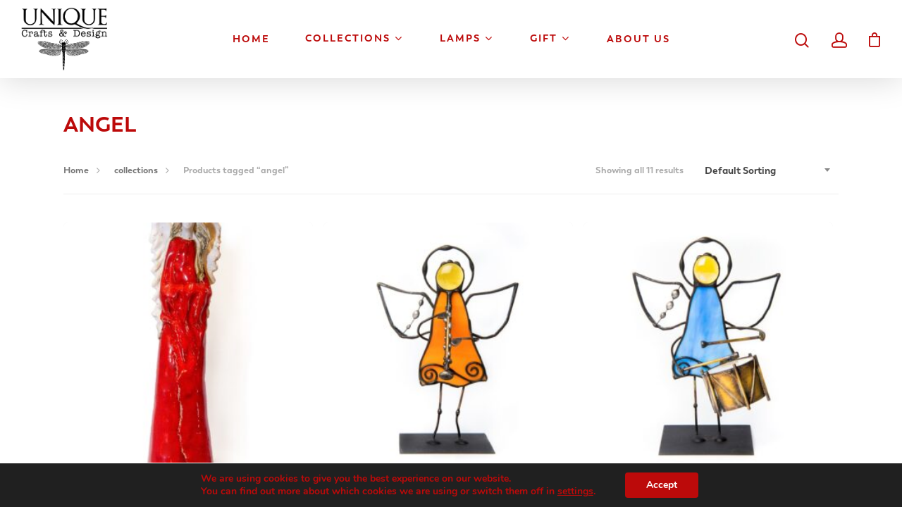

--- FILE ---
content_type: text/html; charset=UTF-8
request_url: https://uniqueshop.ie/product-tag/angel/
body_size: 23113
content:
<!DOCTYPE html>

<html lang="en-US" class="no-js">
<head>
	
	<meta charset="UTF-8">
	
	<meta name="viewport" content="width=device-width, initial-scale=1, maximum-scale=1, user-scalable=0" /><meta name='robots' content='index, follow, max-image-preview:large, max-snippet:-1, max-video-preview:-1' />

	<!-- This site is optimized with the Yoast SEO plugin v24.9 - https://yoast.com/wordpress/plugins/seo/ -->
	<title>angel Archives - uniqueshop</title>
	<link rel="canonical" href="https://uniqueshop.ie/product-tag/angel/" />
	<meta property="og:locale" content="en_US" />
	<meta property="og:type" content="article" />
	<meta property="og:title" content="angel Archives - uniqueshop" />
	<meta property="og:url" content="https://uniqueshop.ie/product-tag/angel/" />
	<meta property="og:site_name" content="uniqueshop" />
	<meta name="twitter:card" content="summary_large_image" />
	<script type="application/ld+json" class="yoast-schema-graph">{"@context":"https://schema.org","@graph":[{"@type":"CollectionPage","@id":"https://uniqueshop.ie/product-tag/angel/","url":"https://uniqueshop.ie/product-tag/angel/","name":"angel Archives - uniqueshop","isPartOf":{"@id":"https://uniqueshop.ie/#website"},"primaryImageOfPage":{"@id":"https://uniqueshop.ie/product-tag/angel/#primaryimage"},"image":{"@id":"https://uniqueshop.ie/product-tag/angel/#primaryimage"},"thumbnailUrl":"https://uniqueshop.ie/wp-content/uploads/2021/07/ddd.jpg","breadcrumb":{"@id":"https://uniqueshop.ie/product-tag/angel/#breadcrumb"},"inLanguage":"en-US"},{"@type":"ImageObject","inLanguage":"en-US","@id":"https://uniqueshop.ie/product-tag/angel/#primaryimage","url":"https://uniqueshop.ie/wp-content/uploads/2021/07/ddd.jpg","contentUrl":"https://uniqueshop.ie/wp-content/uploads/2021/07/ddd.jpg","width":714,"height":1000},{"@type":"BreadcrumbList","@id":"https://uniqueshop.ie/product-tag/angel/#breadcrumb","itemListElement":[{"@type":"ListItem","position":1,"name":"Home","item":"https://uniqueshop.ie/"},{"@type":"ListItem","position":2,"name":"angel"}]},{"@type":"WebSite","@id":"https://uniqueshop.ie/#website","url":"https://uniqueshop.ie/","name":"uniqueshop","description":"Crafts &amp; Design","potentialAction":[{"@type":"SearchAction","target":{"@type":"EntryPoint","urlTemplate":"https://uniqueshop.ie/?s={search_term_string}"},"query-input":{"@type":"PropertyValueSpecification","valueRequired":true,"valueName":"search_term_string"}}],"inLanguage":"en-US"}]}</script>
	<!-- / Yoast SEO plugin. -->


<link rel='dns-prefetch' href='//www.googletagmanager.com' />
<link rel="alternate" type="application/rss+xml" title="uniqueshop &raquo; Feed" href="https://uniqueshop.ie/feed/" />
<link rel="alternate" type="application/rss+xml" title="uniqueshop &raquo; Comments Feed" href="https://uniqueshop.ie/comments/feed/" />
<link rel="alternate" type="application/rss+xml" title="uniqueshop &raquo; angel Tag Feed" href="https://uniqueshop.ie/product-tag/angel/feed/" />
<style id='wp-img-auto-sizes-contain-inline-css' type='text/css'>
img:is([sizes=auto i],[sizes^="auto," i]){contain-intrinsic-size:3000px 1500px}
/*# sourceURL=wp-img-auto-sizes-contain-inline-css */
</style>
<style id='wp-emoji-styles-inline-css' type='text/css'>

	img.wp-smiley, img.emoji {
		display: inline !important;
		border: none !important;
		box-shadow: none !important;
		height: 1em !important;
		width: 1em !important;
		margin: 0 0.07em !important;
		vertical-align: -0.1em !important;
		background: none !important;
		padding: 0 !important;
	}
/*# sourceURL=wp-emoji-styles-inline-css */
</style>
<style id='wp-block-library-inline-css' type='text/css'>
:root{--wp-block-synced-color:#7a00df;--wp-block-synced-color--rgb:122,0,223;--wp-bound-block-color:var(--wp-block-synced-color);--wp-editor-canvas-background:#ddd;--wp-admin-theme-color:#007cba;--wp-admin-theme-color--rgb:0,124,186;--wp-admin-theme-color-darker-10:#006ba1;--wp-admin-theme-color-darker-10--rgb:0,107,160.5;--wp-admin-theme-color-darker-20:#005a87;--wp-admin-theme-color-darker-20--rgb:0,90,135;--wp-admin-border-width-focus:2px}@media (min-resolution:192dpi){:root{--wp-admin-border-width-focus:1.5px}}.wp-element-button{cursor:pointer}:root .has-very-light-gray-background-color{background-color:#eee}:root .has-very-dark-gray-background-color{background-color:#313131}:root .has-very-light-gray-color{color:#eee}:root .has-very-dark-gray-color{color:#313131}:root .has-vivid-green-cyan-to-vivid-cyan-blue-gradient-background{background:linear-gradient(135deg,#00d084,#0693e3)}:root .has-purple-crush-gradient-background{background:linear-gradient(135deg,#34e2e4,#4721fb 50%,#ab1dfe)}:root .has-hazy-dawn-gradient-background{background:linear-gradient(135deg,#faaca8,#dad0ec)}:root .has-subdued-olive-gradient-background{background:linear-gradient(135deg,#fafae1,#67a671)}:root .has-atomic-cream-gradient-background{background:linear-gradient(135deg,#fdd79a,#004a59)}:root .has-nightshade-gradient-background{background:linear-gradient(135deg,#330968,#31cdcf)}:root .has-midnight-gradient-background{background:linear-gradient(135deg,#020381,#2874fc)}:root{--wp--preset--font-size--normal:16px;--wp--preset--font-size--huge:42px}.has-regular-font-size{font-size:1em}.has-larger-font-size{font-size:2.625em}.has-normal-font-size{font-size:var(--wp--preset--font-size--normal)}.has-huge-font-size{font-size:var(--wp--preset--font-size--huge)}.has-text-align-center{text-align:center}.has-text-align-left{text-align:left}.has-text-align-right{text-align:right}.has-fit-text{white-space:nowrap!important}#end-resizable-editor-section{display:none}.aligncenter{clear:both}.items-justified-left{justify-content:flex-start}.items-justified-center{justify-content:center}.items-justified-right{justify-content:flex-end}.items-justified-space-between{justify-content:space-between}.screen-reader-text{border:0;clip-path:inset(50%);height:1px;margin:-1px;overflow:hidden;padding:0;position:absolute;width:1px;word-wrap:normal!important}.screen-reader-text:focus{background-color:#ddd;clip-path:none;color:#444;display:block;font-size:1em;height:auto;left:5px;line-height:normal;padding:15px 23px 14px;text-decoration:none;top:5px;width:auto;z-index:100000}html :where(.has-border-color){border-style:solid}html :where([style*=border-top-color]){border-top-style:solid}html :where([style*=border-right-color]){border-right-style:solid}html :where([style*=border-bottom-color]){border-bottom-style:solid}html :where([style*=border-left-color]){border-left-style:solid}html :where([style*=border-width]){border-style:solid}html :where([style*=border-top-width]){border-top-style:solid}html :where([style*=border-right-width]){border-right-style:solid}html :where([style*=border-bottom-width]){border-bottom-style:solid}html :where([style*=border-left-width]){border-left-style:solid}html :where(img[class*=wp-image-]){height:auto;max-width:100%}:where(figure){margin:0 0 1em}html :where(.is-position-sticky){--wp-admin--admin-bar--position-offset:var(--wp-admin--admin-bar--height,0px)}@media screen and (max-width:600px){html :where(.is-position-sticky){--wp-admin--admin-bar--position-offset:0px}}

/*# sourceURL=wp-block-library-inline-css */
</style><style id='global-styles-inline-css' type='text/css'>
:root{--wp--preset--aspect-ratio--square: 1;--wp--preset--aspect-ratio--4-3: 4/3;--wp--preset--aspect-ratio--3-4: 3/4;--wp--preset--aspect-ratio--3-2: 3/2;--wp--preset--aspect-ratio--2-3: 2/3;--wp--preset--aspect-ratio--16-9: 16/9;--wp--preset--aspect-ratio--9-16: 9/16;--wp--preset--color--black: #000000;--wp--preset--color--cyan-bluish-gray: #abb8c3;--wp--preset--color--white: #ffffff;--wp--preset--color--pale-pink: #f78da7;--wp--preset--color--vivid-red: #cf2e2e;--wp--preset--color--luminous-vivid-orange: #ff6900;--wp--preset--color--luminous-vivid-amber: #fcb900;--wp--preset--color--light-green-cyan: #7bdcb5;--wp--preset--color--vivid-green-cyan: #00d084;--wp--preset--color--pale-cyan-blue: #8ed1fc;--wp--preset--color--vivid-cyan-blue: #0693e3;--wp--preset--color--vivid-purple: #9b51e0;--wp--preset--gradient--vivid-cyan-blue-to-vivid-purple: linear-gradient(135deg,rgb(6,147,227) 0%,rgb(155,81,224) 100%);--wp--preset--gradient--light-green-cyan-to-vivid-green-cyan: linear-gradient(135deg,rgb(122,220,180) 0%,rgb(0,208,130) 100%);--wp--preset--gradient--luminous-vivid-amber-to-luminous-vivid-orange: linear-gradient(135deg,rgb(252,185,0) 0%,rgb(255,105,0) 100%);--wp--preset--gradient--luminous-vivid-orange-to-vivid-red: linear-gradient(135deg,rgb(255,105,0) 0%,rgb(207,46,46) 100%);--wp--preset--gradient--very-light-gray-to-cyan-bluish-gray: linear-gradient(135deg,rgb(238,238,238) 0%,rgb(169,184,195) 100%);--wp--preset--gradient--cool-to-warm-spectrum: linear-gradient(135deg,rgb(74,234,220) 0%,rgb(151,120,209) 20%,rgb(207,42,186) 40%,rgb(238,44,130) 60%,rgb(251,105,98) 80%,rgb(254,248,76) 100%);--wp--preset--gradient--blush-light-purple: linear-gradient(135deg,rgb(255,206,236) 0%,rgb(152,150,240) 100%);--wp--preset--gradient--blush-bordeaux: linear-gradient(135deg,rgb(254,205,165) 0%,rgb(254,45,45) 50%,rgb(107,0,62) 100%);--wp--preset--gradient--luminous-dusk: linear-gradient(135deg,rgb(255,203,112) 0%,rgb(199,81,192) 50%,rgb(65,88,208) 100%);--wp--preset--gradient--pale-ocean: linear-gradient(135deg,rgb(255,245,203) 0%,rgb(182,227,212) 50%,rgb(51,167,181) 100%);--wp--preset--gradient--electric-grass: linear-gradient(135deg,rgb(202,248,128) 0%,rgb(113,206,126) 100%);--wp--preset--gradient--midnight: linear-gradient(135deg,rgb(2,3,129) 0%,rgb(40,116,252) 100%);--wp--preset--font-size--small: 13px;--wp--preset--font-size--medium: 20px;--wp--preset--font-size--large: 36px;--wp--preset--font-size--x-large: 42px;--wp--preset--spacing--20: 0.44rem;--wp--preset--spacing--30: 0.67rem;--wp--preset--spacing--40: 1rem;--wp--preset--spacing--50: 1.5rem;--wp--preset--spacing--60: 2.25rem;--wp--preset--spacing--70: 3.38rem;--wp--preset--spacing--80: 5.06rem;--wp--preset--shadow--natural: 6px 6px 9px rgba(0, 0, 0, 0.2);--wp--preset--shadow--deep: 12px 12px 50px rgba(0, 0, 0, 0.4);--wp--preset--shadow--sharp: 6px 6px 0px rgba(0, 0, 0, 0.2);--wp--preset--shadow--outlined: 6px 6px 0px -3px rgb(255, 255, 255), 6px 6px rgb(0, 0, 0);--wp--preset--shadow--crisp: 6px 6px 0px rgb(0, 0, 0);}:where(.is-layout-flex){gap: 0.5em;}:where(.is-layout-grid){gap: 0.5em;}body .is-layout-flex{display: flex;}.is-layout-flex{flex-wrap: wrap;align-items: center;}.is-layout-flex > :is(*, div){margin: 0;}body .is-layout-grid{display: grid;}.is-layout-grid > :is(*, div){margin: 0;}:where(.wp-block-columns.is-layout-flex){gap: 2em;}:where(.wp-block-columns.is-layout-grid){gap: 2em;}:where(.wp-block-post-template.is-layout-flex){gap: 1.25em;}:where(.wp-block-post-template.is-layout-grid){gap: 1.25em;}.has-black-color{color: var(--wp--preset--color--black) !important;}.has-cyan-bluish-gray-color{color: var(--wp--preset--color--cyan-bluish-gray) !important;}.has-white-color{color: var(--wp--preset--color--white) !important;}.has-pale-pink-color{color: var(--wp--preset--color--pale-pink) !important;}.has-vivid-red-color{color: var(--wp--preset--color--vivid-red) !important;}.has-luminous-vivid-orange-color{color: var(--wp--preset--color--luminous-vivid-orange) !important;}.has-luminous-vivid-amber-color{color: var(--wp--preset--color--luminous-vivid-amber) !important;}.has-light-green-cyan-color{color: var(--wp--preset--color--light-green-cyan) !important;}.has-vivid-green-cyan-color{color: var(--wp--preset--color--vivid-green-cyan) !important;}.has-pale-cyan-blue-color{color: var(--wp--preset--color--pale-cyan-blue) !important;}.has-vivid-cyan-blue-color{color: var(--wp--preset--color--vivid-cyan-blue) !important;}.has-vivid-purple-color{color: var(--wp--preset--color--vivid-purple) !important;}.has-black-background-color{background-color: var(--wp--preset--color--black) !important;}.has-cyan-bluish-gray-background-color{background-color: var(--wp--preset--color--cyan-bluish-gray) !important;}.has-white-background-color{background-color: var(--wp--preset--color--white) !important;}.has-pale-pink-background-color{background-color: var(--wp--preset--color--pale-pink) !important;}.has-vivid-red-background-color{background-color: var(--wp--preset--color--vivid-red) !important;}.has-luminous-vivid-orange-background-color{background-color: var(--wp--preset--color--luminous-vivid-orange) !important;}.has-luminous-vivid-amber-background-color{background-color: var(--wp--preset--color--luminous-vivid-amber) !important;}.has-light-green-cyan-background-color{background-color: var(--wp--preset--color--light-green-cyan) !important;}.has-vivid-green-cyan-background-color{background-color: var(--wp--preset--color--vivid-green-cyan) !important;}.has-pale-cyan-blue-background-color{background-color: var(--wp--preset--color--pale-cyan-blue) !important;}.has-vivid-cyan-blue-background-color{background-color: var(--wp--preset--color--vivid-cyan-blue) !important;}.has-vivid-purple-background-color{background-color: var(--wp--preset--color--vivid-purple) !important;}.has-black-border-color{border-color: var(--wp--preset--color--black) !important;}.has-cyan-bluish-gray-border-color{border-color: var(--wp--preset--color--cyan-bluish-gray) !important;}.has-white-border-color{border-color: var(--wp--preset--color--white) !important;}.has-pale-pink-border-color{border-color: var(--wp--preset--color--pale-pink) !important;}.has-vivid-red-border-color{border-color: var(--wp--preset--color--vivid-red) !important;}.has-luminous-vivid-orange-border-color{border-color: var(--wp--preset--color--luminous-vivid-orange) !important;}.has-luminous-vivid-amber-border-color{border-color: var(--wp--preset--color--luminous-vivid-amber) !important;}.has-light-green-cyan-border-color{border-color: var(--wp--preset--color--light-green-cyan) !important;}.has-vivid-green-cyan-border-color{border-color: var(--wp--preset--color--vivid-green-cyan) !important;}.has-pale-cyan-blue-border-color{border-color: var(--wp--preset--color--pale-cyan-blue) !important;}.has-vivid-cyan-blue-border-color{border-color: var(--wp--preset--color--vivid-cyan-blue) !important;}.has-vivid-purple-border-color{border-color: var(--wp--preset--color--vivid-purple) !important;}.has-vivid-cyan-blue-to-vivid-purple-gradient-background{background: var(--wp--preset--gradient--vivid-cyan-blue-to-vivid-purple) !important;}.has-light-green-cyan-to-vivid-green-cyan-gradient-background{background: var(--wp--preset--gradient--light-green-cyan-to-vivid-green-cyan) !important;}.has-luminous-vivid-amber-to-luminous-vivid-orange-gradient-background{background: var(--wp--preset--gradient--luminous-vivid-amber-to-luminous-vivid-orange) !important;}.has-luminous-vivid-orange-to-vivid-red-gradient-background{background: var(--wp--preset--gradient--luminous-vivid-orange-to-vivid-red) !important;}.has-very-light-gray-to-cyan-bluish-gray-gradient-background{background: var(--wp--preset--gradient--very-light-gray-to-cyan-bluish-gray) !important;}.has-cool-to-warm-spectrum-gradient-background{background: var(--wp--preset--gradient--cool-to-warm-spectrum) !important;}.has-blush-light-purple-gradient-background{background: var(--wp--preset--gradient--blush-light-purple) !important;}.has-blush-bordeaux-gradient-background{background: var(--wp--preset--gradient--blush-bordeaux) !important;}.has-luminous-dusk-gradient-background{background: var(--wp--preset--gradient--luminous-dusk) !important;}.has-pale-ocean-gradient-background{background: var(--wp--preset--gradient--pale-ocean) !important;}.has-electric-grass-gradient-background{background: var(--wp--preset--gradient--electric-grass) !important;}.has-midnight-gradient-background{background: var(--wp--preset--gradient--midnight) !important;}.has-small-font-size{font-size: var(--wp--preset--font-size--small) !important;}.has-medium-font-size{font-size: var(--wp--preset--font-size--medium) !important;}.has-large-font-size{font-size: var(--wp--preset--font-size--large) !important;}.has-x-large-font-size{font-size: var(--wp--preset--font-size--x-large) !important;}
/*# sourceURL=global-styles-inline-css */
</style>

<style id='classic-theme-styles-inline-css' type='text/css'>
/*! This file is auto-generated */
.wp-block-button__link{color:#fff;background-color:#32373c;border-radius:9999px;box-shadow:none;text-decoration:none;padding:calc(.667em + 2px) calc(1.333em + 2px);font-size:1.125em}.wp-block-file__button{background:#32373c;color:#fff;text-decoration:none}
/*# sourceURL=/wp-includes/css/classic-themes.min.css */
</style>
<link rel='stylesheet' id='tiered-pricing-table-front-css-css' href='https://uniqueshop.ie/wp-content/plugins/tier-pricing-table/assets/frontend/main.css?ver=5.5.1' type='text/css' media='all' />
<link rel='stylesheet' id='contact-form-7-css' href='https://uniqueshop.ie/wp-content/plugins/contact-form-7/includes/css/styles.css?ver=5.4.2' type='text/css' media='all' />
<link rel='stylesheet' id='salient-social-css' href='https://uniqueshop.ie/wp-content/plugins/salient-social/css/style.css?ver=1.1' type='text/css' media='all' />
<style id='salient-social-inline-css' type='text/css'>

  .sharing-default-minimal .nectar-love.loved,
  body .nectar-social[data-color-override="override"].fixed > a:before, 
  body .nectar-social[data-color-override="override"].fixed .nectar-social-inner a,
  .sharing-default-minimal .nectar-social[data-color-override="override"] .nectar-social-inner a:hover {
    background-color: #bc0a0a;
  }
  .nectar-social.hover .nectar-love.loved,
  .nectar-social.hover > .nectar-love-button a:hover,
  .nectar-social[data-color-override="override"].hover > div a:hover,
  #single-below-header .nectar-social[data-color-override="override"].hover > div a:hover,
  .nectar-social[data-color-override="override"].hover .share-btn:hover,
  .sharing-default-minimal .nectar-social[data-color-override="override"] .nectar-social-inner a {
    border-color: #bc0a0a;
  }
  #single-below-header .nectar-social.hover .nectar-love.loved i,
  #single-below-header .nectar-social.hover[data-color-override="override"] a:hover,
  #single-below-header .nectar-social.hover[data-color-override="override"] a:hover i,
  #single-below-header .nectar-social.hover .nectar-love-button a:hover i,
  .nectar-love:hover i,
  .hover .nectar-love:hover .total_loves,
  .nectar-love.loved i,
  .nectar-social.hover .nectar-love.loved .total_loves,
  .nectar-social.hover .share-btn:hover, 
  .nectar-social[data-color-override="override"].hover .nectar-social-inner a:hover,
  .nectar-social[data-color-override="override"].hover > div:hover span,
  .sharing-default-minimal .nectar-social[data-color-override="override"] .nectar-social-inner a:not(:hover) i,
  .sharing-default-minimal .nectar-social[data-color-override="override"] .nectar-social-inner a:not(:hover) {
    color: #bc0a0a;
  }
/*# sourceURL=salient-social-inline-css */
</style>
<link rel='stylesheet' id='woocommerce-layout-css' href='https://uniqueshop.ie/wp-content/plugins/woocommerce/assets/css/woocommerce-layout.css?ver=5.5.4' type='text/css' media='all' />
<link rel='stylesheet' id='woocommerce-smallscreen-css' href='https://uniqueshop.ie/wp-content/plugins/woocommerce/assets/css/woocommerce-smallscreen.css?ver=5.5.4' type='text/css' media='only screen and (max-width: 768px)' />
<link rel='stylesheet' id='woocommerce-general-css' href='https://uniqueshop.ie/wp-content/plugins/woocommerce/assets/css/woocommerce.css?ver=5.5.4' type='text/css' media='all' />
<style id='woocommerce-inline-inline-css' type='text/css'>
.woocommerce form .form-row .required { visibility: visible; }
/*# sourceURL=woocommerce-inline-inline-css */
</style>
<link rel='stylesheet' id='font-awesome-css' href='https://uniqueshop.ie/wp-content/themes/salient/css/font-awesome.min.css?ver=4.6.4' type='text/css' media='all' />
<link rel='stylesheet' id='salient-grid-system-css' href='https://uniqueshop.ie/wp-content/themes/salient/css/grid-system.css?ver=12.1.0' type='text/css' media='all' />
<link rel='stylesheet' id='main-styles-css' href='https://uniqueshop.ie/wp-content/themes/salient/css/style.css?ver=12.1.0' type='text/css' media='all' />
<style id='main-styles-inline-css' type='text/css'>

		@font-face{
		     font-family:'Open Sans';
		     src:url('https://uniqueshop.ie/wp-content/themes/salient/css/fonts/OpenSans-Light.woff') format('woff');
		     font-weight:300;
		     font-style:normal
		}
		 @font-face{
		     font-family:'Open Sans';
		     src:url('https://uniqueshop.ie/wp-content/themes/salient/css/fonts/OpenSans-Regular.woff') format('woff');
		     font-weight:400;
		     font-style:normal
		}
		 @font-face{
		     font-family:'Open Sans';
		     src:url('https://uniqueshop.ie/wp-content/themes/salient/css/fonts/OpenSans-SemiBold.woff') format('woff');
		     font-weight:600;
		     font-style:normal
		}
		 @font-face{
		     font-family:'Open Sans';
		     src:url('https://uniqueshop.ie/wp-content/themes/salient/css/fonts/OpenSans-Bold.woff') format('woff');
		     font-weight:700;
		     font-style:normal
		}
/*# sourceURL=main-styles-inline-css */
</style>
<link rel='stylesheet' id='fancyBox-css' href='https://uniqueshop.ie/wp-content/themes/salient/css/plugins/jquery.fancybox.css?ver=3.3.1' type='text/css' media='all' />
<link rel='stylesheet' id='responsive-css' href='https://uniqueshop.ie/wp-content/themes/salient/css/responsive.css?ver=12.1.0' type='text/css' media='all' />
<link rel='stylesheet' id='woocommerce-css' href='https://uniqueshop.ie/wp-content/themes/salient/css/woocommerce.css?ver=12.1.0' type='text/css' media='all' />
<link rel='stylesheet' id='select2-css' href='https://uniqueshop.ie/wp-content/plugins/woocommerce/assets/css/select2.css?ver=5.5.4' type='text/css' media='all' />
<link rel='stylesheet' id='salient-child-style-css' href='https://uniqueshop.ie/wp-content/themes/salient-child/style.css?ver=12.1.0' type='text/css' media='all' />
<link rel='stylesheet' id='skin-material-css' href='https://uniqueshop.ie/wp-content/themes/salient/css/skin-material.css?ver=12.1.0' type='text/css' media='all' />
<link rel='stylesheet' id='nectar-widget-posts-css' href='https://uniqueshop.ie/wp-content/themes/salient/css/elements/widget-nectar-posts.css?ver=12.1.0' type='text/css' media='all' />
<link rel='stylesheet' id='wp-pagenavi-css' href='https://uniqueshop.ie/wp-content/plugins/wp-pagenavi/pagenavi-css.css?ver=2.70' type='text/css' media='all' />
<link rel='stylesheet' id='dynamic-css-css' href='https://uniqueshop.ie/wp-content/themes/salient/css/salient-dynamic-styles.css?ver=94902' type='text/css' media='all' />
<style id='dynamic-css-inline-css' type='text/css'>
#header-space{background-color:#ffffff}@media only screen and (min-width:1000px){body #ajax-content-wrap.no-scroll{min-height:calc(100vh - 111px);height:calc(100vh - 111px)!important;}}@media only screen and (min-width:1000px){#page-header-wrap.fullscreen-header,#page-header-wrap.fullscreen-header #page-header-bg,html:not(.nectar-box-roll-loaded) .nectar-box-roll > #page-header-bg.fullscreen-header,.nectar_fullscreen_zoom_recent_projects,#nectar_fullscreen_rows:not(.afterLoaded) > div{height:calc(100vh - 110px);}.wpb_row.vc_row-o-full-height.top-level,.wpb_row.vc_row-o-full-height.top-level > .col.span_12{min-height:calc(100vh - 110px);}html:not(.nectar-box-roll-loaded) .nectar-box-roll > #page-header-bg.fullscreen-header{top:111px;}.nectar-slider-wrap[data-fullscreen="true"]:not(.loaded),.nectar-slider-wrap[data-fullscreen="true"]:not(.loaded) .swiper-container{height:calc(100vh - 109px)!important;}.admin-bar .nectar-slider-wrap[data-fullscreen="true"]:not(.loaded),.admin-bar .nectar-slider-wrap[data-fullscreen="true"]:not(.loaded) .swiper-container{height:calc(100vh - 109px - 32px)!important;}}#nectar_fullscreen_rows{background-color:;}.post-type-archive-product.woocommerce .container-wrap,.tax-product_cat.woocommerce .container-wrap{background-color:#ffffff;}.woocommerce.single-product #single-meta{position:relative!important;top:0!important;margin:0;left:8px;height:auto;}.woocommerce.single-product #single-meta:after{display:block;content:" ";clear:both;height:1px;}.woocommerce ul.products li.product.material,.woocommerce-page ul.products li.product.material{background-color:#ffffff;}.woocommerce ul.products li.product.minimal .product-wrap,.woocommerce ul.products li.product.minimal .background-color-expand,.woocommerce-page ul.products li.product.minimal .product-wrap,.woocommerce-page ul.products li.product.minimal .background-color-expand{background-color:#f5f5f5;}
/*# sourceURL=dynamic-css-inline-css */
</style>
<link rel='stylesheet' id='moove_gdpr_frontend-css' href='https://uniqueshop.ie/wp-content/plugins/gdpr-cookie-compliance/dist/styles/gdpr-main.css?ver=5.0.11' type='text/css' media='all' />
<style id='moove_gdpr_frontend-inline-css' type='text/css'>
#moove_gdpr_cookie_modal,#moove_gdpr_cookie_info_bar,.gdpr_cookie_settings_shortcode_content{font-family:&#039;Nunito&#039;,sans-serif}#moove_gdpr_save_popup_settings_button{background-color:#373737;color:#fff}#moove_gdpr_save_popup_settings_button:hover{background-color:#000}#moove_gdpr_cookie_info_bar .moove-gdpr-info-bar-container .moove-gdpr-info-bar-content a.mgbutton,#moove_gdpr_cookie_info_bar .moove-gdpr-info-bar-container .moove-gdpr-info-bar-content button.mgbutton{background-color:#bc0a0a}#moove_gdpr_cookie_modal .moove-gdpr-modal-content .moove-gdpr-modal-footer-content .moove-gdpr-button-holder a.mgbutton,#moove_gdpr_cookie_modal .moove-gdpr-modal-content .moove-gdpr-modal-footer-content .moove-gdpr-button-holder button.mgbutton,.gdpr_cookie_settings_shortcode_content .gdpr-shr-button.button-green{background-color:#bc0a0a;border-color:#bc0a0a}#moove_gdpr_cookie_modal .moove-gdpr-modal-content .moove-gdpr-modal-footer-content .moove-gdpr-button-holder a.mgbutton:hover,#moove_gdpr_cookie_modal .moove-gdpr-modal-content .moove-gdpr-modal-footer-content .moove-gdpr-button-holder button.mgbutton:hover,.gdpr_cookie_settings_shortcode_content .gdpr-shr-button.button-green:hover{background-color:#fff;color:#bc0a0a}#moove_gdpr_cookie_modal .moove-gdpr-modal-content .moove-gdpr-modal-close i,#moove_gdpr_cookie_modal .moove-gdpr-modal-content .moove-gdpr-modal-close span.gdpr-icon{background-color:#bc0a0a;border:1px solid #bc0a0a}#moove_gdpr_cookie_info_bar span.moove-gdpr-infobar-allow-all.focus-g,#moove_gdpr_cookie_info_bar span.moove-gdpr-infobar-allow-all:focus,#moove_gdpr_cookie_info_bar button.moove-gdpr-infobar-allow-all.focus-g,#moove_gdpr_cookie_info_bar button.moove-gdpr-infobar-allow-all:focus,#moove_gdpr_cookie_info_bar span.moove-gdpr-infobar-reject-btn.focus-g,#moove_gdpr_cookie_info_bar span.moove-gdpr-infobar-reject-btn:focus,#moove_gdpr_cookie_info_bar button.moove-gdpr-infobar-reject-btn.focus-g,#moove_gdpr_cookie_info_bar button.moove-gdpr-infobar-reject-btn:focus,#moove_gdpr_cookie_info_bar span.change-settings-button.focus-g,#moove_gdpr_cookie_info_bar span.change-settings-button:focus,#moove_gdpr_cookie_info_bar button.change-settings-button.focus-g,#moove_gdpr_cookie_info_bar button.change-settings-button:focus{-webkit-box-shadow:0 0 1px 3px #bc0a0a;-moz-box-shadow:0 0 1px 3px #bc0a0a;box-shadow:0 0 1px 3px #bc0a0a}#moove_gdpr_cookie_modal .moove-gdpr-modal-content .moove-gdpr-modal-close i:hover,#moove_gdpr_cookie_modal .moove-gdpr-modal-content .moove-gdpr-modal-close span.gdpr-icon:hover,#moove_gdpr_cookie_info_bar span[data-href]>u.change-settings-button{color:#bc0a0a}#moove_gdpr_cookie_modal .moove-gdpr-modal-content .moove-gdpr-modal-left-content #moove-gdpr-menu li.menu-item-selected a span.gdpr-icon,#moove_gdpr_cookie_modal .moove-gdpr-modal-content .moove-gdpr-modal-left-content #moove-gdpr-menu li.menu-item-selected button span.gdpr-icon{color:inherit}#moove_gdpr_cookie_modal .moove-gdpr-modal-content .moove-gdpr-modal-left-content #moove-gdpr-menu li a span.gdpr-icon,#moove_gdpr_cookie_modal .moove-gdpr-modal-content .moove-gdpr-modal-left-content #moove-gdpr-menu li button span.gdpr-icon{color:inherit}#moove_gdpr_cookie_modal .gdpr-acc-link{line-height:0;font-size:0;color:transparent;position:absolute}#moove_gdpr_cookie_modal .moove-gdpr-modal-content .moove-gdpr-modal-close:hover i,#moove_gdpr_cookie_modal .moove-gdpr-modal-content .moove-gdpr-modal-left-content #moove-gdpr-menu li a,#moove_gdpr_cookie_modal .moove-gdpr-modal-content .moove-gdpr-modal-left-content #moove-gdpr-menu li button,#moove_gdpr_cookie_modal .moove-gdpr-modal-content .moove-gdpr-modal-left-content #moove-gdpr-menu li button i,#moove_gdpr_cookie_modal .moove-gdpr-modal-content .moove-gdpr-modal-left-content #moove-gdpr-menu li a i,#moove_gdpr_cookie_modal .moove-gdpr-modal-content .moove-gdpr-tab-main .moove-gdpr-tab-main-content a:hover,#moove_gdpr_cookie_info_bar.moove-gdpr-dark-scheme .moove-gdpr-info-bar-container .moove-gdpr-info-bar-content a.mgbutton:hover,#moove_gdpr_cookie_info_bar.moove-gdpr-dark-scheme .moove-gdpr-info-bar-container .moove-gdpr-info-bar-content button.mgbutton:hover,#moove_gdpr_cookie_info_bar.moove-gdpr-dark-scheme .moove-gdpr-info-bar-container .moove-gdpr-info-bar-content a:hover,#moove_gdpr_cookie_info_bar.moove-gdpr-dark-scheme .moove-gdpr-info-bar-container .moove-gdpr-info-bar-content button:hover,#moove_gdpr_cookie_info_bar.moove-gdpr-dark-scheme .moove-gdpr-info-bar-container .moove-gdpr-info-bar-content span.change-settings-button:hover,#moove_gdpr_cookie_info_bar.moove-gdpr-dark-scheme .moove-gdpr-info-bar-container .moove-gdpr-info-bar-content button.change-settings-button:hover,#moove_gdpr_cookie_info_bar.moove-gdpr-dark-scheme .moove-gdpr-info-bar-container .moove-gdpr-info-bar-content u.change-settings-button:hover,#moove_gdpr_cookie_info_bar span[data-href]>u.change-settings-button,#moove_gdpr_cookie_info_bar.moove-gdpr-dark-scheme .moove-gdpr-info-bar-container .moove-gdpr-info-bar-content a.mgbutton.focus-g,#moove_gdpr_cookie_info_bar.moove-gdpr-dark-scheme .moove-gdpr-info-bar-container .moove-gdpr-info-bar-content button.mgbutton.focus-g,#moove_gdpr_cookie_info_bar.moove-gdpr-dark-scheme .moove-gdpr-info-bar-container .moove-gdpr-info-bar-content a.focus-g,#moove_gdpr_cookie_info_bar.moove-gdpr-dark-scheme .moove-gdpr-info-bar-container .moove-gdpr-info-bar-content button.focus-g,#moove_gdpr_cookie_info_bar.moove-gdpr-dark-scheme .moove-gdpr-info-bar-container .moove-gdpr-info-bar-content a.mgbutton:focus,#moove_gdpr_cookie_info_bar.moove-gdpr-dark-scheme .moove-gdpr-info-bar-container .moove-gdpr-info-bar-content button.mgbutton:focus,#moove_gdpr_cookie_info_bar.moove-gdpr-dark-scheme .moove-gdpr-info-bar-container .moove-gdpr-info-bar-content a:focus,#moove_gdpr_cookie_info_bar.moove-gdpr-dark-scheme .moove-gdpr-info-bar-container .moove-gdpr-info-bar-content button:focus,#moove_gdpr_cookie_info_bar.moove-gdpr-dark-scheme .moove-gdpr-info-bar-container .moove-gdpr-info-bar-content span.change-settings-button.focus-g,span.change-settings-button:focus,button.change-settings-button.focus-g,button.change-settings-button:focus,#moove_gdpr_cookie_info_bar.moove-gdpr-dark-scheme .moove-gdpr-info-bar-container .moove-gdpr-info-bar-content u.change-settings-button.focus-g,#moove_gdpr_cookie_info_bar.moove-gdpr-dark-scheme .moove-gdpr-info-bar-container .moove-gdpr-info-bar-content u.change-settings-button:focus{color:#bc0a0a}#moove_gdpr_cookie_modal .moove-gdpr-branding.focus-g span,#moove_gdpr_cookie_modal .moove-gdpr-modal-content .moove-gdpr-tab-main a.focus-g,#moove_gdpr_cookie_modal .moove-gdpr-modal-content .moove-gdpr-tab-main .gdpr-cd-details-toggle.focus-g{color:#bc0a0a}#moove_gdpr_cookie_modal.gdpr_lightbox-hide{display:none}
/*# sourceURL=moove_gdpr_frontend-inline-css */
</style>
<script type="text/javascript" src="https://uniqueshop.ie/wp-includes/js/jquery/jquery.min.js?ver=3.7.1" id="jquery-core-js"></script>
<script type="text/javascript" src="https://uniqueshop.ie/wp-includes/js/jquery/jquery-migrate.min.js?ver=3.4.1" id="jquery-migrate-js"></script>
<script type="text/javascript" id="tiered-pricing-table-front-js-js-extra">
/* <![CDATA[ */
var tieredPricingGlobalData = {"loadVariationTieredPricingNonce":"8830533045","isPremium":"no","currencyOptions":{"currency_symbol":"&euro;","decimal_separator":".","thousand_separator":"","decimals":0,"price_format":"%1$s%2$s","trim_zeros":false},"supportedVariableProductTypes":["variable","variable-subscription"],"supportedSimpleProductTypes":["simple","variation","subscription","subscription-variation"]};
//# sourceURL=tiered-pricing-table-front-js-js-extra
/* ]]> */
</script>
<script type="text/javascript" src="https://uniqueshop.ie/wp-content/plugins/tier-pricing-table/assets/frontend/product-tiered-pricing-table.min.js?ver=5.5.1" id="tiered-pricing-table-front-js-js"></script>
<script type="text/javascript" src="https://uniqueshop.ie/wp-content/plugins/woocommerce/assets/js/jquery-blockui/jquery.blockUI.min.js?ver=2.70" id="jquery-blockui-js"></script>
<script type="text/javascript" id="wc-add-to-cart-js-extra">
/* <![CDATA[ */
var wc_add_to_cart_params = {"ajax_url":"/wp-admin/admin-ajax.php","wc_ajax_url":"/?wc-ajax=%%endpoint%%","i18n_view_cart":"View cart","cart_url":"https://uniqueshop.ie/cart/","is_cart":"","cart_redirect_after_add":"yes"};
//# sourceURL=wc-add-to-cart-js-extra
/* ]]> */
</script>
<script type="text/javascript" src="https://uniqueshop.ie/wp-content/plugins/woocommerce/assets/js/frontend/add-to-cart.min.js?ver=5.5.4" id="wc-add-to-cart-js"></script>
<script type="text/javascript" src="https://uniqueshop.ie/wp-content/plugins/js_composer_salient/assets/js/vendors/woocommerce-add-to-cart.js?ver=6.2.0" id="vc_woocommerce-add-to-cart-js-js"></script>
<script type="text/javascript" src="https://www.googletagmanager.com/gtag/js?id=UA-201410180-2" id="google_gtagjs-js" async></script>
<script type="text/javascript" id="google_gtagjs-js-after">
/* <![CDATA[ */
window.dataLayer = window.dataLayer || [];function gtag(){dataLayer.push(arguments);}
gtag('set', 'linker', {"domains":["uniqueshop.ie"]} );
gtag("js", new Date());
gtag("set", "developer_id.dZTNiMT", true);
gtag("config", "UA-201410180-2", {"anonymize_ip":true});
//# sourceURL=google_gtagjs-js-after
/* ]]> */
</script>
<link rel="https://api.w.org/" href="https://uniqueshop.ie/wp-json/" /><link rel="alternate" title="JSON" type="application/json" href="https://uniqueshop.ie/wp-json/wp/v2/product_tag/257" /><link rel="EditURI" type="application/rsd+xml" title="RSD" href="https://uniqueshop.ie/xmlrpc.php?rsd" />
<meta name="generator" content="WordPress 6.9" />
<meta name="generator" content="WooCommerce 5.5.4" />
<meta name="generator" content="Site Kit by Google 1.37.0" /><script type="text/javascript"> var root = document.getElementsByTagName( "html" )[0]; root.setAttribute( "class", "js" ); </script>	<noscript><style>.woocommerce-product-gallery{ opacity: 1 !important; }</style></noscript>
	<style type="text/css">.recentcomments a{display:inline !important;padding:0 !important;margin:0 !important;}</style><meta name="generator" content="Powered by WPBakery Page Builder - drag and drop page builder for WordPress."/>
<link rel="icon" href="https://uniqueshop.ie/wp-content/uploads/2021/02/fevicon.png" sizes="32x32" />
<link rel="icon" href="https://uniqueshop.ie/wp-content/uploads/2021/02/fevicon.png" sizes="192x192" />
<link rel="apple-touch-icon" href="https://uniqueshop.ie/wp-content/uploads/2021/02/fevicon.png" />
<meta name="msapplication-TileImage" content="https://uniqueshop.ie/wp-content/uploads/2021/02/fevicon.png" />
		<style type="text/css" id="wp-custom-css">
			i.fa{
    /* margin-left: 11px; */
    margin-right: 10px;
}
.flickity-page-dots {
    bottom: -42px;
    margin: 0!important;
}
body.material #search-outer {
    height: auto;
	top:45px;
}
body #search-outer #search input[type="text"] {
    height: 50px!important;
}
#search-outer #search #close a:before, .slide_out_area_close:before{display:none;}
body.material #search-outer #search #close a {
    right: 64px;
    top: 0;
}
@media only screen and (max-width: 700px)
{
body.woocommerce .span_9 ul.products[data-product-style="minimal"] li.product.minimal, body.woocommerce-page .span_9 ul.products[data-product-style="minimal"] li.product.minimal, body.woocommerce ul.products[data-product-style="minimal"] li.product.minimal, body.woocommerce-page ul.products[data-product-style="minimal"] li.product.minimal {
    margin-right: 15px;
    width: 100%;
}
.woocommerce ul.products[class*=columns-] li.product, .woocommerce-page ul.products[class*=columns-] li.product {
    width: 100%;
	}
}
body:not(.woocommerce-cart) .main-content th {
text-align: center;
}
.woocommerce div.product form.cart table td{
	text-align: center;
}
div[id*="nectar-metabox"] fieldset.buttonset:not(.ui-buttonset) {
    opacity: 1!important;
}
.woocommerce input[type=text], .woocommerce input[type=tel], .woocommerce input[type=email], 
.woocommerce input[type=password]
{
    background: #cecccc !important;
}
.woocommerce form .form-row textarea {
    background-color: #cecccc!important;
}
.vmjtest
{
	    max-width: 550px;
    width: 100%;
    float: none;
    margin: 0 auto;
}
.woocommerce-page.woocommerce-checkout form.login .form-row {
    width: 100%;
    }
		</style>
		<noscript><style> .wpb_animate_when_almost_visible { opacity: 1; }</style></noscript>	
</head>


<body class="archive tax-product_tag term-angel term-257 wp-theme-salient wp-child-theme-salient-child theme-salient woocommerce woocommerce-page woocommerce-no-js material wpb-js-composer js-comp-ver-6.2.0 vc_responsive" data-footer-reveal="false" data-footer-reveal-shadow="none" data-header-format="centered-menu" data-body-border="off" data-boxed-style="" data-header-breakpoint="1000" data-dropdown-style="minimal" data-cae="easeOutQuart" data-cad="700" data-megamenu-width="contained" data-aie="none" data-ls="fancybox" data-apte="standard" data-hhun="0" data-fancy-form-rcs="1" data-form-style="default" data-form-submit="regular" data-is="minimal" data-button-style="slightly_rounded_shadow" data-user-account-button="true" data-flex-cols="true" data-col-gap="default" data-header-inherit-rc="false" data-header-search="true" data-animated-anchors="true" data-ajax-transitions="false" data-full-width-header="true" data-slide-out-widget-area="true" data-slide-out-widget-area-style="slide-out-from-right" data-user-set-ocm="off" data-loading-animation="none" data-bg-header="false" data-responsive="1" data-ext-responsive="true" data-header-resize="1" data-header-color="custom" data-cart="true" data-remove-m-parallax="" data-remove-m-video-bgs="" data-m-animate="0" data-force-header-trans-color="light" data-smooth-scrolling="0" data-permanent-transparent="false" >
	
	<script type="text/javascript"> if(navigator.userAgent.match(/(Android|iPod|iPhone|iPad|BlackBerry|IEMobile|Opera Mini)/)) { document.body.className += " using-mobile-browser "; } </script><div class="ocm-effect-wrap"><div class="ocm-effect-wrap-inner">	
	<div id="header-space"  data-header-mobile-fixed='1'></div> 
	
		
	<div id="header-outer" data-has-menu="true" data-has-buttons="yes" data-header-button_style="default" data-using-pr-menu="false" data-mobile-fixed="1" data-ptnm="false" data-lhe="default" data-user-set-bg="#ffffff" data-format="centered-menu" data-permanent-transparent="false" data-megamenu-rt="1" data-remove-fixed="0" data-header-resize="1" data-cart="true" data-transparency-option="" data-box-shadow="large" data-shrink-num="6" data-using-secondary="0" data-using-logo="1" data-logo-height="91" data-m-logo-height="50" data-padding="10" data-full-width="true" data-condense="false" >
		
		
<div id="search-outer" class="nectar">
	<div id="search">
		<div class="container">
			 <div id="search-box">
				 <div class="inner-wrap">
					 <div class="col span_12">
						  <form role="search" action="https://uniqueshop.ie/" method="GET">
														 <input type="text" name="s" id="s" value="" placeholder="Search" /> 
							 								
						<span>Hit enter to search or ESC to close</span>						</form>
					</div><!--/span_12-->
				</div><!--/inner-wrap-->
			 </div><!--/search-box-->
			 <div id="close"><a href="#">
				<span class="close-wrap"> <span class="close-line close-line1"></span> <span class="close-line close-line2"></span> </span>				 </a></div>
		 </div><!--/container-->
	</div><!--/search-->
</div><!--/search-outer-->

<header id="top">
	<div class="container">
		<div class="row">
			<div class="col span_3">
				<a id="logo" href="https://uniqueshop.ie" data-supplied-ml-starting-dark="false" data-supplied-ml-starting="false" data-supplied-ml="true" >
					<img class="stnd default-logo dark-version" alt="uniqueshop" src="https://uniqueshop.ie/wp-content/uploads/2021/02/newLogo.png" srcset="https://uniqueshop.ie/wp-content/uploads/2021/02/newLogo.png 1x, https://uniqueshop.ie/wp-content/uploads/2021/02/newLogo.png 2x" /><img class="mobile-only-logo" alt="uniqueshop" src="https://uniqueshop.ie/wp-content/uploads/2021/02/newLogo.png" /> 
				</a>
				
							</div><!--/span_3-->
			
			<div class="col span_9 col_last">
									<a class="mobile-search" href="#searchbox"><span class="nectar-icon icon-salient-search" aria-hidden="true"></span></a>
										<a class="mobile-user-account" href="http://uniqueshop.ie/my-account/"><span class="normal icon-salient-m-user" aria-hidden="true"></span></a>
											
						<a id="mobile-cart-link" href="https://uniqueshop.ie/cart/"><i class="icon-salient-cart"></i><div class="cart-wrap"><span>0 </span></div></a>
											<div class="slide-out-widget-area-toggle mobile-icon slide-out-from-right" data-custom-color="false" data-icon-animation="simple-transform">
						<div> <a href="#sidewidgetarea" aria-label="Navigation Menu" aria-expanded="false" class="closed">
							<span aria-hidden="true"> <i class="lines-button x2"> <i class="lines"></i> </i> </span>
						</a></div> 
					</div>
								
									
					<nav>
						
						<ul class="sf-menu">	
							<li id="menu-item-5812" class="menu-item menu-item-type-post_type menu-item-object-page menu-item-home menu-item-5812"><a href="https://uniqueshop.ie/">Home</a></li>
<li id="menu-item-6605" class="megamenu columns-6 menu-item menu-item-type-post_type menu-item-object-page menu-item-has-children sf-with-ul menu-item-6605"><a href="https://uniqueshop.ie/collections-c/">Collections<span class="sf-sub-indicator"><i class="fa fa-angle-down icon-in-menu"></i></span></a>
<ul class="sub-menu">
	<li id="menu-item-6415" class="megamenu menu-item menu-item-type-taxonomy menu-item-object-product_cat menu-item-has-children menu-item-6415"><a href="https://uniqueshop.ie/product-category/ceramics/">Ceramics<span class="sf-sub-indicator"><i class="fa fa-angle-right icon-in-menu"></i></span></a>
	<ul class="sub-menu">
		<li id="menu-item-6416" class="menu-item menu-item-type-taxonomy menu-item-object-product_cat menu-item-6416"><a href="https://uniqueshop.ie/product-category/ceramics/angels/">Angels</a></li>
		<li id="menu-item-6417" class="menu-item menu-item-type-taxonomy menu-item-object-product_cat menu-item-6417"><a href="https://uniqueshop.ie/product-category/ceramics/animals/">Animals</a></li>
		<li id="menu-item-8869" class="menu-item menu-item-type-taxonomy menu-item-object-product_cat menu-item-8869"><a href="https://uniqueshop.ie/product-category/ceramics/cats/">Cats</a></li>
		<li id="menu-item-8873" class="menu-item menu-item-type-taxonomy menu-item-object-product_cat menu-item-8873"><a href="https://uniqueshop.ie/product-category/dogs/">Dogs</a></li>
		<li id="menu-item-8871" class="menu-item menu-item-type-taxonomy menu-item-object-product_cat menu-item-8871"><a href="https://uniqueshop.ie/product-category/elephants/">Elephants</a></li>
		<li id="menu-item-8875" class="menu-item menu-item-type-taxonomy menu-item-object-product_cat menu-item-8875"><a href="https://uniqueshop.ie/product-category/frogs/">Frogs</a></li>
		<li id="menu-item-8877" class="menu-item menu-item-type-taxonomy menu-item-object-product_cat menu-item-8877"><a href="https://uniqueshop.ie/product-category/rusters/">Roosters</a></li>
		<li id="menu-item-6418" class="menu-item menu-item-type-taxonomy menu-item-object-product_cat menu-item-6418"><a href="https://uniqueshop.ie/product-category/ceramics/famous-people/">Famous People</a></li>
		<li id="menu-item-6419" class="menu-item menu-item-type-taxonomy menu-item-object-product_cat menu-item-6419"><a href="https://uniqueshop.ie/product-category/ceramics/flowers/">Flowers</a></li>
		<li id="menu-item-6420" class="menu-item menu-item-type-taxonomy menu-item-object-product_cat menu-item-6420"><a href="https://uniqueshop.ie/product-category/ceramics/houses/">Houses</a></li>
		<li id="menu-item-6421" class="menu-item menu-item-type-taxonomy menu-item-object-product_cat menu-item-6421"><a href="https://uniqueshop.ie/product-category/ceramics/ladies/">Ladies</a></li>
		<li id="menu-item-6422" class="menu-item menu-item-type-taxonomy menu-item-object-product_cat menu-item-6422"><a href="https://uniqueshop.ie/product-category/ceramics/letters-numbers/">Letters &amp; Numbers</a></li>
		<li id="menu-item-6423" class="menu-item menu-item-type-taxonomy menu-item-object-product_cat menu-item-6423"><a href="https://uniqueshop.ie/product-category/ceramics/tiles/">Tiles</a></li>
		<li id="menu-item-6424" class="menu-item menu-item-type-taxonomy menu-item-object-product_cat menu-item-6424"><a href="https://uniqueshop.ie/product-category/ceramics/wall-ornaments-ceramics/">Wall ornaments</a></li>
	</ul>
</li>
	<li id="menu-item-6434" class="menu-item menu-item-type-taxonomy menu-item-object-product_cat menu-item-has-children menu-item-6434"><a href="https://uniqueshop.ie/product-category/glass/">Glass<span class="sf-sub-indicator"><i class="fa fa-angle-right icon-in-menu"></i></span></a>
	<ul class="sub-menu">
		<li id="menu-item-6449" class="menu-item menu-item-type-taxonomy menu-item-object-product_cat menu-item-6449"><a href="https://uniqueshop.ie/product-category/irish-theme/angels-irish-theme/">Angels</a></li>
		<li id="menu-item-6429" class="menu-item menu-item-type-taxonomy menu-item-object-product_cat menu-item-6429"><a href="https://uniqueshop.ie/product-category/glass/angels-glass/">Angels</a></li>
		<li id="menu-item-6430" class="menu-item menu-item-type-taxonomy menu-item-object-product_cat menu-item-6430"><a href="https://uniqueshop.ie/product-category/glass/animals-glass/">Animals</a></li>
		<li id="menu-item-6431" class="menu-item menu-item-type-taxonomy menu-item-object-product_cat menu-item-6431"><a href="https://uniqueshop.ie/product-category/glass/bowls/">Bowls</a></li>
		<li id="menu-item-6432" class="menu-item menu-item-type-taxonomy menu-item-object-product_cat menu-item-6432"><a href="https://uniqueshop.ie/product-category/glass/candle-holders/">Candle Holders</a></li>
		<li id="menu-item-6433" class="menu-item menu-item-type-taxonomy menu-item-object-product_cat menu-item-6433"><a href="https://uniqueshop.ie/product-category/glass/coasters/">Coasters</a></li>
		<li id="menu-item-6435" class="menu-item menu-item-type-taxonomy menu-item-object-product_cat menu-item-6435"><a href="https://uniqueshop.ie/product-category/glass/lamps-glass/">Lamps</a></li>
		<li id="menu-item-6436" class="menu-item menu-item-type-taxonomy menu-item-object-product_cat menu-item-6436"><a href="https://uniqueshop.ie/product-category/glass/music-theme/">Music theme</a></li>
		<li id="menu-item-6437" class="menu-item menu-item-type-taxonomy menu-item-object-product_cat menu-item-6437"><a href="https://uniqueshop.ie/product-category/glass/ornaments/">Ornaments</a></li>
	</ul>
</li>
	<li id="menu-item-6448" class="menu-item menu-item-type-taxonomy menu-item-object-product_cat menu-item-has-children menu-item-6448"><a href="https://uniqueshop.ie/product-category/irish-theme/">Irish theme<span class="sf-sub-indicator"><i class="fa fa-angle-right icon-in-menu"></i></span></a>
	<ul class="sub-menu">
		<li id="menu-item-6450" class="menu-item menu-item-type-taxonomy menu-item-object-product_cat menu-item-6450"><a href="https://uniqueshop.ie/product-category/irish-theme/celtic-crosses/">Celtic Crosses</a></li>
		<li id="menu-item-6451" class="menu-item menu-item-type-taxonomy menu-item-object-product_cat menu-item-6451"><a href="https://uniqueshop.ie/product-category/irish-theme/irish-blessings/">Irish Blessings</a></li>
		<li id="menu-item-6444" class="menu-item menu-item-type-taxonomy menu-item-object-product_cat menu-item-6444"><a href="https://uniqueshop.ie/product-category/irish-theme/magnets/">Magnets</a></li>
		<li id="menu-item-6445" class="menu-item menu-item-type-taxonomy menu-item-object-product_cat menu-item-6445"><a href="https://uniqueshop.ie/product-category/irish-theme/pictures/">Pictures</a></li>
		<li id="menu-item-6446" class="menu-item menu-item-type-taxonomy menu-item-object-product_cat menu-item-6446"><a href="https://uniqueshop.ie/product-category/irish-theme/plaques/">Plaques</a></li>
		<li id="menu-item-6447" class="menu-item menu-item-type-taxonomy menu-item-object-product_cat menu-item-6447"><a href="https://uniqueshop.ie/product-category/irish-theme/tiles-irish-theme/">Tiles</a></li>
	</ul>
</li>
	<li id="menu-item-6535" class="megamenu menu-item menu-item-type-taxonomy menu-item-object-product_cat menu-item-has-children menu-item-6535"><a href="https://uniqueshop.ie/product-category/jewellery/">Jewellery<span class="sf-sub-indicator"><i class="fa fa-angle-right icon-in-menu"></i></span></a>
	<ul class="sub-menu">
		<li id="menu-item-6536" class="menu-item menu-item-type-taxonomy menu-item-object-product_cat menu-item-6536"><a href="https://uniqueshop.ie/product-category/jewellery/earrings/">Earrings</a></li>
		<li id="menu-item-6537" class="menu-item menu-item-type-taxonomy menu-item-object-product_cat menu-item-6537"><a href="https://uniqueshop.ie/product-category/jewellery/necklaces/">Necklaces</a></li>
	</ul>
</li>
	<li id="menu-item-6452" class="menu-item menu-item-type-taxonomy menu-item-object-product_cat menu-item-has-children menu-item-6452"><a href="https://uniqueshop.ie/product-category/wall-ornaments/">Wall ornaments<span class="sf-sub-indicator"><i class="fa fa-angle-right icon-in-menu"></i></span></a>
	<ul class="sub-menu">
		<li id="menu-item-6457" class="menu-item menu-item-type-taxonomy menu-item-object-product_cat menu-item-6457"><a href="https://uniqueshop.ie/product-category/wall-ornaments/blessings-wall-ornaments/">Blessings</a></li>
		<li id="menu-item-6454" class="menu-item menu-item-type-taxonomy menu-item-object-product_cat menu-item-6454"><a href="https://uniqueshop.ie/product-category/wall-ornaments/ceramic-ornaments/">Ceramic ornaments</a></li>
		<li id="menu-item-6455" class="menu-item menu-item-type-taxonomy menu-item-object-product_cat menu-item-6455"><a href="https://uniqueshop.ie/product-category/wall-ornaments/concrete-pictures/">Concrete pictures</a></li>
		<li id="menu-item-6456" class="menu-item menu-item-type-taxonomy menu-item-object-product_cat menu-item-6456"><a href="https://uniqueshop.ie/product-category/wall-ornaments/glass-ornaments/">Glass Ornaments</a></li>
		<li id="menu-item-6453" class="menu-item menu-item-type-taxonomy menu-item-object-product_cat menu-item-has-children menu-item-6453"><a href="https://uniqueshop.ie/product-category/wall-ornaments/pebbles-pictures/">Pebbles pictures<span class="sf-sub-indicator"><i class="fa fa-angle-right icon-in-menu"></i></span></a>
		<ul class="sub-menu">
			<li id="menu-item-8465" class="menu-item menu-item-type-taxonomy menu-item-object-product_cat menu-item-8465"><a href="https://uniqueshop.ie/product-category/irish-themewall-ornaments/slate-ornaments/">Slate ornaments</a></li>
		</ul>
</li>
	</ul>
</li>
	<li id="menu-item-6317" class="menu-item menu-item-type-taxonomy menu-item-object-product_cat menu-item-6317"><a href="https://uniqueshop.ie/product-category/cards/">Cards</a></li>
</ul>
</li>
<li id="menu-item-6604" class="megamenu columns-2 menu-item menu-item-type-post_type menu-item-object-page menu-item-has-children sf-with-ul menu-item-6604"><a href="https://uniqueshop.ie/lamps-collection/">Lamps<span class="sf-sub-indicator"><i class="fa fa-angle-down icon-in-menu"></i></span></a>
<ul class="sub-menu">
	<li id="menu-item-6326" class="menu-item menu-item-type-taxonomy menu-item-object-product_cat menu-item-6326"><a href="https://uniqueshop.ie/product-category/lamps/ceiling-lamps/">Ceiling lamps</a></li>
	<li id="menu-item-6328" class="menu-item menu-item-type-taxonomy menu-item-object-product_cat menu-item-6328"><a href="https://uniqueshop.ie/product-category/lamps/table-lamps/">Table lamps</a></li>
</ul>
</li>
<li id="menu-item-6603" class="megamenu columns-5 menu-item menu-item-type-post_type menu-item-object-page menu-item-has-children sf-with-ul menu-item-6603"><a href="https://uniqueshop.ie/gift-collection/">Gift<span class="sf-sub-indicator"><i class="fa fa-angle-down icon-in-menu"></i></span></a>
<ul class="sub-menu">
	<li id="menu-item-6496" class="megamenu menu-item menu-item-type-taxonomy menu-item-object-product_cat menu-item-has-children menu-item-6496"><a href="https://uniqueshop.ie/product-category/gifts/gifts-by-recipient/">Gifts by Recipient<span class="sf-sub-indicator"><i class="fa fa-angle-right icon-in-menu"></i></span></a>
	<ul class="sub-menu">
		<li id="menu-item-6497" class="menu-item menu-item-type-taxonomy menu-item-object-product_cat menu-item-6497"><a href="https://uniqueshop.ie/product-category/gifts/gifts-by-recipient/gifts-for-brother/">Gifts For Brother</a></li>
		<li id="menu-item-6498" class="menu-item menu-item-type-taxonomy menu-item-object-product_cat menu-item-6498"><a href="https://uniqueshop.ie/product-category/gifts/gifts-by-recipient/gifts-for-dad/">Gifts For Dad</a></li>
		<li id="menu-item-6499" class="menu-item menu-item-type-taxonomy menu-item-object-product_cat menu-item-6499"><a href="https://uniqueshop.ie/product-category/gifts/gifts-by-recipient/gifts-for-friend/">Gifts For Friend</a></li>
		<li id="menu-item-6501" class="menu-item menu-item-type-taxonomy menu-item-object-product_cat menu-item-6501"><a href="https://uniqueshop.ie/product-category/gifts/gifts-by-recipient/gifts-for-grandpa/">Gifts For Grandpa</a></li>
		<li id="menu-item-6500" class="menu-item menu-item-type-taxonomy menu-item-object-product_cat menu-item-6500"><a href="https://uniqueshop.ie/product-category/gifts/gifts-by-recipient/gifts-for-grandma/">Gifts For Grandma</a></li>
		<li id="menu-item-6502" class="menu-item menu-item-type-taxonomy menu-item-object-product_cat menu-item-6502"><a href="https://uniqueshop.ie/product-category/gifts/gifts-by-recipient/gifts-for-her/">Gifts For Her</a></li>
		<li id="menu-item-6503" class="menu-item menu-item-type-taxonomy menu-item-object-product_cat menu-item-6503"><a href="https://uniqueshop.ie/product-category/gifts/gifts-by-recipient/gifts-for-him/">Gifts For Him</a></li>
		<li id="menu-item-6504" class="menu-item menu-item-type-taxonomy menu-item-object-product_cat menu-item-6504"><a href="https://uniqueshop.ie/product-category/gifts/gifts-by-recipient/gifts-for-kids/">Gifts For Kids</a></li>
		<li id="menu-item-6505" class="menu-item menu-item-type-taxonomy menu-item-object-product_cat menu-item-6505"><a href="https://uniqueshop.ie/product-category/gifts/gifts-by-recipient/gifts-for-mom/">Gifts For Mom</a></li>
		<li id="menu-item-6506" class="menu-item menu-item-type-taxonomy menu-item-object-product_cat menu-item-6506"><a href="https://uniqueshop.ie/product-category/gifts/gifts-by-recipient/gifts-for-sister/">Gifts For Sister</a></li>
		<li id="menu-item-6507" class="menu-item menu-item-type-taxonomy menu-item-object-product_cat menu-item-6507"><a href="https://uniqueshop.ie/product-category/gifts/gifts-by-recipient/gifts-for-teacher/">Gifts For Teacher</a></li>
	</ul>
</li>
	<li id="menu-item-6491" class="menu-item menu-item-type-taxonomy menu-item-object-product_cat menu-item-has-children menu-item-6491"><a href="https://uniqueshop.ie/product-category/gifts/gifts-by-price/">Gifts by Price<span class="sf-sub-indicator"><i class="fa fa-angle-right icon-in-menu"></i></span></a>
	<ul class="sub-menu">
		<li id="menu-item-6493" class="menu-item menu-item-type-taxonomy menu-item-object-product_cat menu-item-6493"><a href="https://uniqueshop.ie/product-category/gifts/gifts-by-price/gift-between-3-20-euro/">Gift Between 3-20 Euro</a></li>
		<li id="menu-item-6492" class="menu-item menu-item-type-taxonomy menu-item-object-product_cat menu-item-6492"><a href="https://uniqueshop.ie/product-category/gifts/gifts-by-price/gift-between-20-50-euro/">Gift Between 20-50 Euro</a></li>
		<li id="menu-item-6494" class="menu-item menu-item-type-taxonomy menu-item-object-product_cat menu-item-6494"><a href="https://uniqueshop.ie/product-category/gifts/gifts-by-price/gift-between-50-100-euro/">Gift Between 50-100 Euro</a></li>
		<li id="menu-item-6495" class="menu-item menu-item-type-taxonomy menu-item-object-product_cat menu-item-6495"><a href="https://uniqueshop.ie/product-category/gifts/gifts-by-price/gift-betweenover-100-euro/">Gift Over 100 Euro</a></li>
	</ul>
</li>
	<li id="menu-item-6480" class="menu-item menu-item-type-taxonomy menu-item-object-product_cat menu-item-has-children menu-item-6480"><a href="https://uniqueshop.ie/product-category/gifts/gifts-by-occasion/">Gifts by Occasion<span class="sf-sub-indicator"><i class="fa fa-angle-right icon-in-menu"></i></span></a>
	<ul class="sub-menu">
		<li id="menu-item-6481" class="menu-item menu-item-type-taxonomy menu-item-object-product_cat menu-item-6481"><a href="https://uniqueshop.ie/product-category/gifts/gifts-by-occasion/anniversary-gifts/">Anniversary Gifts</a></li>
		<li id="menu-item-6482" class="menu-item menu-item-type-taxonomy menu-item-object-product_cat menu-item-6482"><a href="https://uniqueshop.ie/product-category/gifts/gifts-by-occasion/birthday-gifts/">Birthday Gifts</a></li>
		<li id="menu-item-6483" class="menu-item menu-item-type-taxonomy menu-item-object-product_cat menu-item-6483"><a href="https://uniqueshop.ie/product-category/gifts/gifts-by-occasion/christening-gifts/">Christening Gifts</a></li>
		<li id="menu-item-6484" class="menu-item menu-item-type-taxonomy menu-item-object-product_cat menu-item-6484"><a href="https://uniqueshop.ie/product-category/gifts/gifts-by-occasion/communion-gifts/">Communion Gifts</a></li>
		<li id="menu-item-6485" class="menu-item menu-item-type-taxonomy menu-item-object-product_cat menu-item-6485"><a href="https://uniqueshop.ie/product-category/gifts/gifts-by-occasion/engagement-gifts/">Engagement Gifts</a></li>
		<li id="menu-item-6487" class="menu-item menu-item-type-taxonomy menu-item-object-product_cat menu-item-6487"><a href="https://uniqueshop.ie/product-category/gifts/gifts-by-occasion/new-baby-gifts/">New Baby Gifts</a></li>
		<li id="menu-item-6488" class="menu-item menu-item-type-taxonomy menu-item-object-product_cat menu-item-6488"><a href="https://uniqueshop.ie/product-category/gifts/gifts-by-occasion/new-home-gifts/">New home Gifts</a></li>
		<li id="menu-item-6486" class="menu-item menu-item-type-taxonomy menu-item-object-product_cat menu-item-6486"><a href="https://uniqueshop.ie/product-category/gifts/gifts-by-occasion/love-gifts/">Love Gifts</a></li>
		<li id="menu-item-6489" class="menu-item menu-item-type-taxonomy menu-item-object-product_cat menu-item-6489"><a href="https://uniqueshop.ie/product-category/gifts/gifts-by-occasion/thank-you-gifts/">Thank you Gifts</a></li>
		<li id="menu-item-6490" class="menu-item menu-item-type-taxonomy menu-item-object-product_cat menu-item-6490"><a href="https://uniqueshop.ie/product-category/gifts/gifts-by-occasion/wedding-gifts/">Wedding Gifts</a></li>
	</ul>
</li>
	<li id="menu-item-6339" class="menu-item menu-item-type-taxonomy menu-item-object-product_cat menu-item-6339"><a href="https://uniqueshop.ie/product-category/gifts/gift-cards/">Gift Cards</a></li>
	<li id="menu-item-6343" class="menu-item menu-item-type-taxonomy menu-item-object-product_cat menu-item-6343"><a href="https://uniqueshop.ie/product-category/gifts/personalised-gifts/">Personalised Gifts</a></li>
</ul>
</li>
<li id="menu-item-5815" class="menu-item menu-item-type-post_type menu-item-object-page menu-item-5815"><a href="https://uniqueshop.ie/about-us/">About Us</a></li>
						</ul>
						

													<ul class="buttons sf-menu" data-user-set-ocm="off">
								
								<li id="social-in-menu" class="button_social_group"></li><li id="search-btn"><div><a href="#searchbox"><span class="icon-salient-search" aria-hidden="true"></span></a></div> </li><li id="nectar-user-account"><div><a href="http://uniqueshop.ie/my-account/"><span class="icon-salient-m-user" aria-hidden="true"></span></a></div> </li><li class="nectar-woo-cart">
				

			<div class="cart-outer" data-user-set-ocm="off" data-cart-style="dropdown">

				<div class="cart-menu-wrap">

					<div class="cart-menu">

						<a class="cart-contents" href="https://uniqueshop.ie/cart/"><div class="cart-icon-wrap"><i class="icon-salient-cart"></i> <div class="cart-wrap"><span>0 </span></div> </div></a>

					</div>

				</div>

				

				<div class="cart-notification">

					<span class="item-name"></span> was successfully added to your cart.
				</div>

				

				<div class="widget woocommerce widget_shopping_cart"><h2 class="widgettitle">Cart</h2><div class="widget_shopping_cart_content"></div></div>
					

			</div>

				

			</li>								
							</ul>
												
					</nav>
					
					<div class="logo-spacing" data-using-image="true"><img class="hidden-logo" alt="uniqueshop" src="https://uniqueshop.ie/wp-content/uploads/2021/02/newLogo.png" /></div>					
				</div><!--/span_9-->
				
								
			</div><!--/row-->
					</div><!--/container-->
	</header>
		
	</div>
	
		
	<div id="ajax-content-wrap">
		
		<div class="container-wrap" data-midnight="dark"><div class="container main-content"><div class="row"><div class="nectar-shop-header"><h1 class="page-title">angel</h1><form class="woocommerce-ordering" method="get">
	<select name="orderby" class="orderby" aria-label="Shop order">
					<option value="menu_order"  selected='selected'>Default sorting</option>
					<option value="popularity" >Sort by popularity</option>
					<option value="rating" >Sort by average rating</option>
					<option value="date" >Sort by latest</option>
					<option value="price" >Sort by price: low to high</option>
					<option value="price-desc" >Sort by price: high to low</option>
			</select>
	<input type="hidden" name="paged" value="1" />
	</form>
<p class="woocommerce-result-count">
	Showing all 11 results</p>
<nav class="woocommerce-breadcrumb"><a href="https://uniqueshop.ie">Home</a> <i class="fa fa-angle-right"></i> <a href="https://uniqueshop.ie/collections/">collections</a> <i class="fa fa-angle-right"></i> Products tagged &ldquo;angel&rdquo;</nav></div><header class="woocommerce-products-header">
	
	</header>
<div class="woocommerce-notices-wrapper"></div>
  <ul class="products columns-4" data-n-desktop-columns="default" data-n-desktop-small-columns="default" data-n-tablet-columns="default" data-n-phone-columns="default" data-product-style="minimal">



	<li class="minimal product type-product post-7859 status-publish first instock product_cat-angels product_cat-birthday-gifts product_cat-ceramics product_cat-communion-gifts product_cat-gifts-by-occasion product_cat-gifts-by-recipient product_cat-gifts-for-friend product_cat-gifts-for-grandma product_cat-gifts-for-her product_cat-gifts-for-mom product_cat-gifts-for-sister product_cat-new-baby-gifts product_cat-new-home-gifts product_cat-thank-you-gifts product_tag-angel product_tag-ceramics product_tag-green product_tag-handmade product_tag-red product_tag-sculpture product_tag-white has-post-thumbnail purchasable product-type-variable" >


	

		
		 <div class="background-color-expand"></div>

	   <div class="product-wrap">

			<a href="https://uniqueshop.ie/collections-2/angel/"><img width="300" height="300" src="https://uniqueshop.ie/wp-content/uploads/2021/07/ddd-300x300.jpg" class="attachment-woocommerce_thumbnail size-woocommerce_thumbnail" alt="" decoding="async" srcset="https://uniqueshop.ie/wp-content/uploads/2021/07/ddd-300x300.jpg 300w, https://uniqueshop.ie/wp-content/uploads/2021/07/ddd-150x150.jpg 150w, https://uniqueshop.ie/wp-content/uploads/2021/07/ddd-100x100.jpg 100w, https://uniqueshop.ie/wp-content/uploads/2021/07/ddd-140x140.jpg 140w, https://uniqueshop.ie/wp-content/uploads/2021/07/ddd-500x500.jpg 500w, https://uniqueshop.ie/wp-content/uploads/2021/07/ddd-350x350.jpg 350w" sizes="(max-width: 300px) 100vw, 300px" /><img width="300" height="300" src="https://uniqueshop.ie/wp-content/uploads/2021/07/ddd_8-1-300x300.jpg" class="hover-gallery-image" alt="" decoding="async" fetchpriority="high" srcset="https://uniqueshop.ie/wp-content/uploads/2021/07/ddd_8-1-300x300.jpg 300w, https://uniqueshop.ie/wp-content/uploads/2021/07/ddd_8-1-150x150.jpg 150w, https://uniqueshop.ie/wp-content/uploads/2021/07/ddd_8-1-100x100.jpg 100w, https://uniqueshop.ie/wp-content/uploads/2021/07/ddd_8-1-140x140.jpg 140w, https://uniqueshop.ie/wp-content/uploads/2021/07/ddd_8-1-500x500.jpg 500w, https://uniqueshop.ie/wp-content/uploads/2021/07/ddd_8-1-350x350.jpg 350w" sizes="(max-width: 300px) 100vw, 300px" /></a><div class="product-meta"><div class="product-top-wrp"><a href="https://uniqueshop.ie/collections-2/angel/"><h2 class="woocommerce-loop-product__title">Angel</h2></a>
	<span class="price">		<span class="tiered-pricing-dynamic-price-wrapper tiered-pricing-dynamic-price-wrapper--variable"
			  data-display-context="shop-loop"
			  data-price-type="dynamic"
			  data-product-id="7859"
			  data-parent-id="7859">
			<span class="woocommerce-Price-amount amount"><bdi><span class="woocommerce-Price-currencySymbol">&euro;</span>65</bdi></span></span></span>
</div><div class="price-hover-wrap"><div class="product-add-to-cart" data-nectar-quickview="false"><a href="https://uniqueshop.ie/collections-2/angel/" data-quantity="1" class="button product_type_variable add_to_cart_button" data-product_id="7859" data-product_sku="161" aria-label="Select options for &ldquo;Angel&rdquo;" rel="nofollow"><i class="normal icon-salient-cart"></i><span>Select options</span></a></div></div></div>
		   </div>

				
	  

		
	

	
</li>
	<li class="minimal product type-product post-7269 status-publish instock product_cat-anniversary-gifts product_cat-birthday-gifts product_cat-gift-between-20-50-euro product_cat-gifts-for-brother product_cat-gifts-for-dad product_cat-gifts-for-friend product_cat-gifts-for-grandma product_cat-gifts-for-grandpa product_cat-gifts-for-her product_cat-gifts-for-him product_cat-gifts-for-mom product_cat-gifts-for-sister product_cat-gifts-for-teacher product_cat-glass product_cat-music product_cat-new-home-gifts product_cat-stained-glass product_cat-thank-you-gifts product_tag-angel product_tag-craft product_tag-crafts product_tag-gift product_tag-glass product_tag-handmade product_tag-music product_tag-ornament has-post-thumbnail purchasable product-type-simple" >


	

		
		 <div class="background-color-expand"></div>

	   <div class="product-wrap">

			<a href="https://uniqueshop.ie/collections-2/angel-clarinetist/"><img width="300" height="300" src="https://uniqueshop.ie/wp-content/uploads/2021/07/GlassAngel88-300x300.jpg" class="attachment-woocommerce_thumbnail size-woocommerce_thumbnail" alt="" decoding="async" loading="lazy" srcset="https://uniqueshop.ie/wp-content/uploads/2021/07/GlassAngel88-300x300.jpg 300w, https://uniqueshop.ie/wp-content/uploads/2021/07/GlassAngel88-150x150.jpg 150w, https://uniqueshop.ie/wp-content/uploads/2021/07/GlassAngel88-768x768.jpg 768w, https://uniqueshop.ie/wp-content/uploads/2021/07/GlassAngel88-100x100.jpg 100w, https://uniqueshop.ie/wp-content/uploads/2021/07/GlassAngel88-140x140.jpg 140w, https://uniqueshop.ie/wp-content/uploads/2021/07/GlassAngel88-500x500.jpg 500w, https://uniqueshop.ie/wp-content/uploads/2021/07/GlassAngel88-350x350.jpg 350w, https://uniqueshop.ie/wp-content/uploads/2021/07/GlassAngel88.jpg 800w, https://uniqueshop.ie/wp-content/uploads/2021/07/GlassAngel88-600x600.jpg 600w" sizes="auto, (max-width: 300px) 100vw, 300px" /><img width="300" height="300" src="https://uniqueshop.ie/wp-content/uploads/2021/07/GlassAngel89-300x300.jpg" class="hover-gallery-image" alt="" decoding="async" srcset="https://uniqueshop.ie/wp-content/uploads/2021/07/GlassAngel89-300x300.jpg 300w, https://uniqueshop.ie/wp-content/uploads/2021/07/GlassAngel89-150x150.jpg 150w, https://uniqueshop.ie/wp-content/uploads/2021/07/GlassAngel89-768x768.jpg 768w, https://uniqueshop.ie/wp-content/uploads/2021/07/GlassAngel89-100x100.jpg 100w, https://uniqueshop.ie/wp-content/uploads/2021/07/GlassAngel89-140x140.jpg 140w, https://uniqueshop.ie/wp-content/uploads/2021/07/GlassAngel89-500x500.jpg 500w, https://uniqueshop.ie/wp-content/uploads/2021/07/GlassAngel89-350x350.jpg 350w, https://uniqueshop.ie/wp-content/uploads/2021/07/GlassAngel89.jpg 800w, https://uniqueshop.ie/wp-content/uploads/2021/07/GlassAngel89-600x600.jpg 600w" sizes="(max-width: 300px) 100vw, 300px" /></a><div class="product-meta"><div class="product-top-wrp"><a href="https://uniqueshop.ie/collections-2/angel-clarinetist/"><h2 class="woocommerce-loop-product__title">Angel: Clarinetist</h2></a>
	<span class="price">		<span class="tiered-pricing-dynamic-price-wrapper"
			  data-display-context="shop-loop"
			  data-price-type="no-rules"
			  data-product-id="7269"
			  data-parent-id="7269">
			<span class="woocommerce-Price-amount amount"><bdi><span class="woocommerce-Price-currencySymbol">&euro;</span>55</bdi></span></span></span>
</div><div class="price-hover-wrap"><div class="product-add-to-cart" data-nectar-quickview="false"><a href="?add-to-cart=7269" data-quantity="1" class="button product_type_simple add_to_cart_button ajax_add_to_cart" data-product_id="7269" data-product_sku="STA008" aria-label="Add &ldquo;Angel: Clarinetist&rdquo; to your cart" rel="nofollow"><i class="normal icon-salient-cart"></i><span>Add to cart</span></a></div></div></div>
		   </div>

				
	  

		
	

	
</li>
	<li class="minimal product type-product post-7272 status-publish instock product_cat-anniversary-gifts product_cat-birthday-gifts product_cat-gift-between-20-50-euro product_cat-gifts-for-brother product_cat-gifts-for-dad product_cat-gifts-for-friend product_cat-gifts-for-grandma product_cat-gifts-for-grandpa product_cat-gifts-for-her product_cat-gifts-for-him product_cat-gifts-for-mom product_cat-gifts-for-sister product_cat-gifts-for-teacher product_cat-glass product_cat-music product_cat-new-home-gifts product_cat-stained-glass product_cat-thank-you-gifts product_tag-angel product_tag-craft product_tag-crafts product_tag-gift product_tag-glass product_tag-handmade product_tag-music product_tag-ornament has-post-thumbnail purchasable product-type-simple" >


	

		
		 <div class="background-color-expand"></div>

	   <div class="product-wrap">

			<a href="https://uniqueshop.ie/collections-2/angel-drummer/"><img width="300" height="300" src="https://uniqueshop.ie/wp-content/uploads/2021/07/GlassAngel83-300x300.jpg" class="attachment-woocommerce_thumbnail size-woocommerce_thumbnail" alt="" decoding="async" loading="lazy" srcset="https://uniqueshop.ie/wp-content/uploads/2021/07/GlassAngel83-300x300.jpg 300w, https://uniqueshop.ie/wp-content/uploads/2021/07/GlassAngel83-150x150.jpg 150w, https://uniqueshop.ie/wp-content/uploads/2021/07/GlassAngel83-768x768.jpg 768w, https://uniqueshop.ie/wp-content/uploads/2021/07/GlassAngel83-100x100.jpg 100w, https://uniqueshop.ie/wp-content/uploads/2021/07/GlassAngel83-140x140.jpg 140w, https://uniqueshop.ie/wp-content/uploads/2021/07/GlassAngel83-500x500.jpg 500w, https://uniqueshop.ie/wp-content/uploads/2021/07/GlassAngel83-350x350.jpg 350w, https://uniqueshop.ie/wp-content/uploads/2021/07/GlassAngel83.jpg 800w, https://uniqueshop.ie/wp-content/uploads/2021/07/GlassAngel83-600x600.jpg 600w" sizes="auto, (max-width: 300px) 100vw, 300px" /><img width="300" height="300" src="https://uniqueshop.ie/wp-content/uploads/2021/07/Glass-Angel83-300x300.jpg" class="hover-gallery-image" alt="" decoding="async" loading="lazy" srcset="https://uniqueshop.ie/wp-content/uploads/2021/07/Glass-Angel83-300x300.jpg 300w, https://uniqueshop.ie/wp-content/uploads/2021/07/Glass-Angel83-150x150.jpg 150w, https://uniqueshop.ie/wp-content/uploads/2021/07/Glass-Angel83-768x768.jpg 768w, https://uniqueshop.ie/wp-content/uploads/2021/07/Glass-Angel83-100x100.jpg 100w, https://uniqueshop.ie/wp-content/uploads/2021/07/Glass-Angel83-140x140.jpg 140w, https://uniqueshop.ie/wp-content/uploads/2021/07/Glass-Angel83-500x500.jpg 500w, https://uniqueshop.ie/wp-content/uploads/2021/07/Glass-Angel83-350x350.jpg 350w, https://uniqueshop.ie/wp-content/uploads/2021/07/Glass-Angel83.jpg 800w, https://uniqueshop.ie/wp-content/uploads/2021/07/Glass-Angel83-600x600.jpg 600w" sizes="auto, (max-width: 300px) 100vw, 300px" /></a><div class="product-meta"><div class="product-top-wrp"><a href="https://uniqueshop.ie/collections-2/angel-drummer/"><h2 class="woocommerce-loop-product__title">Angel: Drummer</h2></a>
	<span class="price">		<span class="tiered-pricing-dynamic-price-wrapper"
			  data-display-context="shop-loop"
			  data-price-type="no-rules"
			  data-product-id="7272"
			  data-parent-id="7272">
			<span class="woocommerce-Price-amount amount"><bdi><span class="woocommerce-Price-currencySymbol">&euro;</span>55</bdi></span></span></span>
</div><div class="price-hover-wrap"><div class="product-add-to-cart" data-nectar-quickview="false"><a href="?add-to-cart=7272" data-quantity="1" class="button product_type_simple add_to_cart_button ajax_add_to_cart" data-product_id="7272" data-product_sku="STA009" aria-label="Add &ldquo;Angel: Drummer&rdquo; to your cart" rel="nofollow"><i class="normal icon-salient-cart"></i><span>Add to cart</span></a></div></div></div>
		   </div>

				
	  

		
	

	
</li>
	<li class="minimal product type-product post-7260 status-publish last instock product_cat-angels-glass product_cat-anniversary-gifts product_cat-birthday-gifts product_cat-gift-between-20-50-euro product_cat-gifts-for-brother product_cat-gifts-for-dad product_cat-gifts-for-friend product_cat-gifts-for-grandma product_cat-gifts-for-grandpa product_cat-gifts-for-her product_cat-gifts-for-him product_cat-gifts-for-mom product_cat-gifts-for-sister product_cat-gifts-for-teacher product_cat-glass product_cat-music product_cat-new-home-gifts product_cat-stained-glass product_cat-thank-you-gifts product_tag-angel product_tag-gift product_tag-glass product_tag-handmade product_tag-music product_tag-ornament has-post-thumbnail purchasable product-type-simple" >


	

		
		 <div class="background-color-expand"></div>

	   <div class="product-wrap">

			<a href="https://uniqueshop.ie/collections-2/angel-guitarist/"><img width="300" height="300" src="https://uniqueshop.ie/wp-content/uploads/2021/07/Glassangel87-300x300.jpg" class="attachment-woocommerce_thumbnail size-woocommerce_thumbnail" alt="" decoding="async" loading="lazy" srcset="https://uniqueshop.ie/wp-content/uploads/2021/07/Glassangel87-300x300.jpg 300w, https://uniqueshop.ie/wp-content/uploads/2021/07/Glassangel87-150x150.jpg 150w, https://uniqueshop.ie/wp-content/uploads/2021/07/Glassangel87-768x768.jpg 768w, https://uniqueshop.ie/wp-content/uploads/2021/07/Glassangel87-100x100.jpg 100w, https://uniqueshop.ie/wp-content/uploads/2021/07/Glassangel87-140x140.jpg 140w, https://uniqueshop.ie/wp-content/uploads/2021/07/Glassangel87-500x500.jpg 500w, https://uniqueshop.ie/wp-content/uploads/2021/07/Glassangel87-350x350.jpg 350w, https://uniqueshop.ie/wp-content/uploads/2021/07/Glassangel87.jpg 800w, https://uniqueshop.ie/wp-content/uploads/2021/07/Glassangel87-600x600.jpg 600w" sizes="auto, (max-width: 300px) 100vw, 300px" /><img width="300" height="300" src="https://uniqueshop.ie/wp-content/uploads/2021/07/GlassAngel85-300x300.jpg" class="hover-gallery-image" alt="" decoding="async" loading="lazy" srcset="https://uniqueshop.ie/wp-content/uploads/2021/07/GlassAngel85-300x300.jpg 300w, https://uniqueshop.ie/wp-content/uploads/2021/07/GlassAngel85-150x150.jpg 150w, https://uniqueshop.ie/wp-content/uploads/2021/07/GlassAngel85-768x768.jpg 768w, https://uniqueshop.ie/wp-content/uploads/2021/07/GlassAngel85-100x100.jpg 100w, https://uniqueshop.ie/wp-content/uploads/2021/07/GlassAngel85-140x140.jpg 140w, https://uniqueshop.ie/wp-content/uploads/2021/07/GlassAngel85-500x500.jpg 500w, https://uniqueshop.ie/wp-content/uploads/2021/07/GlassAngel85-350x350.jpg 350w, https://uniqueshop.ie/wp-content/uploads/2021/07/GlassAngel85.jpg 800w, https://uniqueshop.ie/wp-content/uploads/2021/07/GlassAngel85-600x600.jpg 600w" sizes="auto, (max-width: 300px) 100vw, 300px" /></a><div class="product-meta"><div class="product-top-wrp"><a href="https://uniqueshop.ie/collections-2/angel-guitarist/"><h2 class="woocommerce-loop-product__title">Angel: Guitarist</h2></a>
	<span class="price">		<span class="tiered-pricing-dynamic-price-wrapper"
			  data-display-context="shop-loop"
			  data-price-type="no-rules"
			  data-product-id="7260"
			  data-parent-id="7260">
			<span class="woocommerce-Price-amount amount"><bdi><span class="woocommerce-Price-currencySymbol">&euro;</span>55</bdi></span></span></span>
</div><div class="price-hover-wrap"><div class="product-add-to-cart" data-nectar-quickview="false"><a href="?add-to-cart=7260" data-quantity="1" class="button product_type_simple add_to_cart_button ajax_add_to_cart" data-product_id="7260" data-product_sku="STA006" aria-label="Add &ldquo;Angel: Guitarist&rdquo; to your cart" rel="nofollow"><i class="normal icon-salient-cart"></i><span>Add to cart</span></a></div></div></div>
		   </div>

				
	  

		
	

	
</li>
	<li class="minimal product type-product post-7275 status-publish first instock product_cat-angels-glass product_cat-anniversary-gifts product_cat-birthday-gifts product_cat-gift-between-20-50-euro product_cat-gifts-for-brother product_cat-gifts-for-dad product_cat-gifts-for-friend product_cat-gifts-for-grandma product_cat-gifts-for-grandpa product_cat-gifts-for-her product_cat-gifts-for-him product_cat-gifts-for-mom product_cat-gifts-for-sister product_cat-gifts-for-teacher product_cat-glass product_cat-music product_cat-new-home-gifts product_cat-stained-glass product_cat-thank-you-gifts product_tag-angel product_tag-craft product_tag-crafts product_tag-gift product_tag-glass product_tag-handmade product_tag-music product_tag-ornament has-post-thumbnail purchasable product-type-simple" >


	

		
		 <div class="background-color-expand"></div>

	   <div class="product-wrap">

			<a href="https://uniqueshop.ie/collections-2/angel-saxophonist/"><img width="300" height="300" src="https://uniqueshop.ie/wp-content/uploads/2021/07/GlassAngel91-300x300.jpg" class="attachment-woocommerce_thumbnail size-woocommerce_thumbnail" alt="" decoding="async" loading="lazy" srcset="https://uniqueshop.ie/wp-content/uploads/2021/07/GlassAngel91-300x300.jpg 300w, https://uniqueshop.ie/wp-content/uploads/2021/07/GlassAngel91-150x150.jpg 150w, https://uniqueshop.ie/wp-content/uploads/2021/07/GlassAngel91-768x768.jpg 768w, https://uniqueshop.ie/wp-content/uploads/2021/07/GlassAngel91-100x100.jpg 100w, https://uniqueshop.ie/wp-content/uploads/2021/07/GlassAngel91-140x140.jpg 140w, https://uniqueshop.ie/wp-content/uploads/2021/07/GlassAngel91-500x500.jpg 500w, https://uniqueshop.ie/wp-content/uploads/2021/07/GlassAngel91-350x350.jpg 350w, https://uniqueshop.ie/wp-content/uploads/2021/07/GlassAngel91.jpg 800w, https://uniqueshop.ie/wp-content/uploads/2021/07/GlassAngel91-600x600.jpg 600w" sizes="auto, (max-width: 300px) 100vw, 300px" /><img width="300" height="300" src="https://uniqueshop.ie/wp-content/uploads/2021/07/GlassAngel90-300x300.jpg" class="hover-gallery-image" alt="" decoding="async" loading="lazy" srcset="https://uniqueshop.ie/wp-content/uploads/2021/07/GlassAngel90-300x300.jpg 300w, https://uniqueshop.ie/wp-content/uploads/2021/07/GlassAngel90-150x150.jpg 150w, https://uniqueshop.ie/wp-content/uploads/2021/07/GlassAngel90-768x768.jpg 768w, https://uniqueshop.ie/wp-content/uploads/2021/07/GlassAngel90-100x100.jpg 100w, https://uniqueshop.ie/wp-content/uploads/2021/07/GlassAngel90-140x140.jpg 140w, https://uniqueshop.ie/wp-content/uploads/2021/07/GlassAngel90-500x500.jpg 500w, https://uniqueshop.ie/wp-content/uploads/2021/07/GlassAngel90-350x350.jpg 350w, https://uniqueshop.ie/wp-content/uploads/2021/07/GlassAngel90.jpg 800w, https://uniqueshop.ie/wp-content/uploads/2021/07/GlassAngel90-600x600.jpg 600w" sizes="auto, (max-width: 300px) 100vw, 300px" /></a><div class="product-meta"><div class="product-top-wrp"><a href="https://uniqueshop.ie/collections-2/angel-saxophonist/"><h2 class="woocommerce-loop-product__title">Angel: Saxophonist</h2></a>
	<span class="price">		<span class="tiered-pricing-dynamic-price-wrapper"
			  data-display-context="shop-loop"
			  data-price-type="no-rules"
			  data-product-id="7275"
			  data-parent-id="7275">
			<span class="woocommerce-Price-amount amount"><bdi><span class="woocommerce-Price-currencySymbol">&euro;</span>55</bdi></span></span></span>
</div><div class="price-hover-wrap"><div class="product-add-to-cart" data-nectar-quickview="false"><a href="?add-to-cart=7275" data-quantity="1" class="button product_type_simple add_to_cart_button ajax_add_to_cart" data-product_id="7275" data-product_sku="STA010" aria-label="Add &ldquo;Angel: Saxophonist&rdquo; to your cart" rel="nofollow"><i class="normal icon-salient-cart"></i><span>Add to cart</span></a></div></div></div>
		   </div>

				
	  

		
	

	
</li>
	<li class="minimal product type-product post-7264 status-publish instock product_cat-anniversary-gifts product_cat-birthday-gifts product_cat-gift-between-20-50-euro product_cat-gifts-for-brother product_cat-gifts-for-dad product_cat-gifts-for-friend product_cat-gifts-for-grandma product_cat-gifts-for-grandpa product_cat-gifts-for-her product_cat-gifts-for-him product_cat-gifts-for-mom product_cat-gifts-for-sister product_cat-gifts-for-teacher product_cat-glass product_cat-music product_cat-new-home-gifts product_cat-stained-glass product_cat-thank-you-gifts product_tag-angel product_tag-craft product_tag-crafts product_tag-gift product_tag-glass product_tag-handmade product_tag-music product_tag-ornament has-post-thumbnail purchasable product-type-simple" >


	

		
		 <div class="background-color-expand"></div>

	   <div class="product-wrap">

			<a href="https://uniqueshop.ie/collections-2/angel-violinist/"><img width="300" height="300" src="https://uniqueshop.ie/wp-content/uploads/2021/07/GlassAngel-79-300x300.jpg" class="attachment-woocommerce_thumbnail size-woocommerce_thumbnail" alt="" decoding="async" loading="lazy" srcset="https://uniqueshop.ie/wp-content/uploads/2021/07/GlassAngel-79-300x300.jpg 300w, https://uniqueshop.ie/wp-content/uploads/2021/07/GlassAngel-79-150x150.jpg 150w, https://uniqueshop.ie/wp-content/uploads/2021/07/GlassAngel-79-768x768.jpg 768w, https://uniqueshop.ie/wp-content/uploads/2021/07/GlassAngel-79-100x100.jpg 100w, https://uniqueshop.ie/wp-content/uploads/2021/07/GlassAngel-79-140x140.jpg 140w, https://uniqueshop.ie/wp-content/uploads/2021/07/GlassAngel-79-500x500.jpg 500w, https://uniqueshop.ie/wp-content/uploads/2021/07/GlassAngel-79-350x350.jpg 350w, https://uniqueshop.ie/wp-content/uploads/2021/07/GlassAngel-79.jpg 800w, https://uniqueshop.ie/wp-content/uploads/2021/07/GlassAngel-79-600x600.jpg 600w" sizes="auto, (max-width: 300px) 100vw, 300px" /><img width="300" height="300" src="https://uniqueshop.ie/wp-content/uploads/2021/07/GlassAngel82-300x300.jpg" class="hover-gallery-image" alt="" decoding="async" loading="lazy" srcset="https://uniqueshop.ie/wp-content/uploads/2021/07/GlassAngel82-300x300.jpg 300w, https://uniqueshop.ie/wp-content/uploads/2021/07/GlassAngel82-150x150.jpg 150w, https://uniqueshop.ie/wp-content/uploads/2021/07/GlassAngel82-768x768.jpg 768w, https://uniqueshop.ie/wp-content/uploads/2021/07/GlassAngel82-100x100.jpg 100w, https://uniqueshop.ie/wp-content/uploads/2021/07/GlassAngel82-140x140.jpg 140w, https://uniqueshop.ie/wp-content/uploads/2021/07/GlassAngel82-500x500.jpg 500w, https://uniqueshop.ie/wp-content/uploads/2021/07/GlassAngel82-350x350.jpg 350w, https://uniqueshop.ie/wp-content/uploads/2021/07/GlassAngel82.jpg 800w, https://uniqueshop.ie/wp-content/uploads/2021/07/GlassAngel82-600x600.jpg 600w" sizes="auto, (max-width: 300px) 100vw, 300px" /></a><div class="product-meta"><div class="product-top-wrp"><a href="https://uniqueshop.ie/collections-2/angel-violinist/"><h2 class="woocommerce-loop-product__title">Angel: Violinist</h2></a>
	<span class="price">		<span class="tiered-pricing-dynamic-price-wrapper"
			  data-display-context="shop-loop"
			  data-price-type="no-rules"
			  data-product-id="7264"
			  data-parent-id="7264">
			<span class="woocommerce-Price-amount amount"><bdi><span class="woocommerce-Price-currencySymbol">&euro;</span>45</bdi></span></span></span>
</div><div class="price-hover-wrap"><div class="product-add-to-cart" data-nectar-quickview="false"><a href="?add-to-cart=7264" data-quantity="1" class="button product_type_simple add_to_cart_button ajax_add_to_cart" data-product_id="7264" data-product_sku="STA007" aria-label="Add &ldquo;Angel: Violinist&rdquo; to your cart" rel="nofollow"><i class="normal icon-salient-cart"></i><span>Add to cart</span></a></div></div></div>
		   </div>

				
	  

		
	

	
</li>
	<li class="minimal product type-product post-7976 status-publish outofstock product_cat-angels product_cat-angels-irish-theme product_cat-angels-fused-glass product_cat-anniversary-gifts product_cat-birthday-gifts product_cat-engagement-gifts product_cat-gift-between-50-100-euro product_cat-gifts-for-dad product_cat-gifts-for-grandma product_cat-gifts-for-grandpa product_cat-gifts-for-her product_cat-gifts-for-him product_cat-gifts-for-mom product_cat-gifts-for-sister product_cat-love-gifts product_cat-metal-rock product_tag-angel has-post-thumbnail purchasable product-type-simple" >


	

		
		 <div class="background-color-expand"></div>

	   <div class="product-wrap">

			<a href="https://uniqueshop.ie/collections-2/angels-on-the-bench/"><img width="300" height="300" src="https://uniqueshop.ie/wp-content/uploads/2021/07/webproda_4-300x300.jpg" class="attachment-woocommerce_thumbnail size-woocommerce_thumbnail" alt="" decoding="async" loading="lazy" srcset="https://uniqueshop.ie/wp-content/uploads/2021/07/webproda_4-300x300.jpg 300w, https://uniqueshop.ie/wp-content/uploads/2021/07/webproda_4-150x150.jpg 150w, https://uniqueshop.ie/wp-content/uploads/2021/07/webproda_4-100x100.jpg 100w, https://uniqueshop.ie/wp-content/uploads/2021/07/webproda_4-140x140.jpg 140w, https://uniqueshop.ie/wp-content/uploads/2021/07/webproda_4-500x500.jpg 500w, https://uniqueshop.ie/wp-content/uploads/2021/07/webproda_4-350x350.jpg 350w, https://uniqueshop.ie/wp-content/uploads/2021/07/webproda_4-1000x1000.jpg 1000w, https://uniqueshop.ie/wp-content/uploads/2021/07/webproda_4-800x800.jpg 800w" sizes="auto, (max-width: 300px) 100vw, 300px" /></a><div class="product-meta"><div class="product-top-wrp"><a href="https://uniqueshop.ie/collections-2/angels-on-the-bench/"><h2 class="woocommerce-loop-product__title">Angels on the Bench</h2></a>
	<span class="price">		<span class="tiered-pricing-dynamic-price-wrapper"
			  data-display-context="shop-loop"
			  data-price-type="no-rules"
			  data-product-id="7976"
			  data-parent-id="7976">
			<span class="woocommerce-Price-amount amount"><bdi><span class="woocommerce-Price-currencySymbol">&euro;</span>95</bdi></span></span></span>
</div><div class="price-hover-wrap"><div class="product-add-to-cart" data-nectar-quickview="false"><a href="https://uniqueshop.ie/collections-2/angels-on-the-bench/" data-quantity="1" class="button product_type_simple" data-product_id="7976" data-product_sku="MET007" aria-label="Read more about &ldquo;Angels on the Bench&rdquo;" rel="nofollow"><i class="normal icon-salient-cart"></i><span>Read more</span></a></div></div></div>
		   </div>

				
	  

		
	

	
</li>
	<li class="minimal product type-product post-7278 status-publish last instock product_cat-angels-glass product_cat-anniversary-gifts product_cat-birthday-gifts product_cat-gift-between-20-50-euro product_cat-gift-betweenover-100-euro product_cat-gifts-for-brother product_cat-gifts-for-dad product_cat-gifts-for-friend product_cat-gifts-for-grandma product_cat-gifts-for-grandpa product_cat-gifts-for-her product_cat-gifts-for-him product_cat-gifts-for-mom product_cat-gifts-for-sister product_cat-gifts-for-teacher product_cat-glass product_cat-music product_cat-new-home-gifts product_cat-stained-glass product_cat-thank-you-gifts product_tag-angel product_tag-craft product_tag-crafts product_tag-gift product_tag-glass product_tag-handmade product_tag-music product_tag-ornament has-post-thumbnail purchasable product-type-simple" >


	

		
		 <div class="background-color-expand"></div>

	   <div class="product-wrap">

			<a href="https://uniqueshop.ie/collections-2/angels-trio-drummer/"><img width="300" height="300" src="https://uniqueshop.ie/wp-content/uploads/2021/07/Angelglass30-300x300.jpg" class="attachment-woocommerce_thumbnail size-woocommerce_thumbnail" alt="" decoding="async" loading="lazy" srcset="https://uniqueshop.ie/wp-content/uploads/2021/07/Angelglass30-300x300.jpg 300w, https://uniqueshop.ie/wp-content/uploads/2021/07/Angelglass30-150x150.jpg 150w, https://uniqueshop.ie/wp-content/uploads/2021/07/Angelglass30-768x768.jpg 768w, https://uniqueshop.ie/wp-content/uploads/2021/07/Angelglass30-100x100.jpg 100w, https://uniqueshop.ie/wp-content/uploads/2021/07/Angelglass30-140x140.jpg 140w, https://uniqueshop.ie/wp-content/uploads/2021/07/Angelglass30-500x500.jpg 500w, https://uniqueshop.ie/wp-content/uploads/2021/07/Angelglass30-350x350.jpg 350w, https://uniqueshop.ie/wp-content/uploads/2021/07/Angelglass30.jpg 800w, https://uniqueshop.ie/wp-content/uploads/2021/07/Angelglass30-600x600.jpg 600w" sizes="auto, (max-width: 300px) 100vw, 300px" /><img width="300" height="300" src="https://uniqueshop.ie/wp-content/uploads/2021/07/GlassAngel89-300x300.jpg" class="hover-gallery-image" alt="" decoding="async" loading="lazy" srcset="https://uniqueshop.ie/wp-content/uploads/2021/07/GlassAngel89-300x300.jpg 300w, https://uniqueshop.ie/wp-content/uploads/2021/07/GlassAngel89-150x150.jpg 150w, https://uniqueshop.ie/wp-content/uploads/2021/07/GlassAngel89-768x768.jpg 768w, https://uniqueshop.ie/wp-content/uploads/2021/07/GlassAngel89-100x100.jpg 100w, https://uniqueshop.ie/wp-content/uploads/2021/07/GlassAngel89-140x140.jpg 140w, https://uniqueshop.ie/wp-content/uploads/2021/07/GlassAngel89-500x500.jpg 500w, https://uniqueshop.ie/wp-content/uploads/2021/07/GlassAngel89-350x350.jpg 350w, https://uniqueshop.ie/wp-content/uploads/2021/07/GlassAngel89.jpg 800w, https://uniqueshop.ie/wp-content/uploads/2021/07/GlassAngel89-600x600.jpg 600w" sizes="auto, (max-width: 300px) 100vw, 300px" /></a><div class="product-meta"><div class="product-top-wrp"><a href="https://uniqueshop.ie/collections-2/angels-trio-drummer/"><h2 class="woocommerce-loop-product__title">Angels Trio: Clarinetist, Drummer, Violinist</h2></a>
	<span class="price">		<span class="tiered-pricing-dynamic-price-wrapper"
			  data-display-context="shop-loop"
			  data-price-type="no-rules"
			  data-product-id="7278"
			  data-parent-id="7278">
			<span class="woocommerce-Price-amount amount"><bdi><span class="woocommerce-Price-currencySymbol">&euro;</span>150</bdi></span></span></span>
</div><div class="price-hover-wrap"><div class="product-add-to-cart" data-nectar-quickview="false"><a href="?add-to-cart=7278" data-quantity="1" class="button product_type_simple add_to_cart_button ajax_add_to_cart" data-product_id="7278" data-product_sku="STA011" aria-label="Add &ldquo;Angels Trio: Clarinetist, Drummer, Violinist&rdquo; to your cart" rel="nofollow"><i class="normal icon-salient-cart"></i><span>Add to cart</span></a></div></div></div>
		   </div>

				
	  

		
	

	
</li>
	<li class="minimal product type-product post-7284 status-publish first instock product_cat-angels-fused-glass product_cat-anniversary-gifts product_cat-birthday-gifts product_cat-christening-gifts product_cat-fused-glass product_cat-gift-between-3-20-euro product_cat-gifts-for-brother product_cat-gifts-for-dad product_cat-gifts-for-friend product_cat-gifts-for-grandma product_cat-gifts-for-grandpa product_cat-gifts-for-her product_cat-gifts-for-him product_cat-gifts-for-kids product_cat-gifts-for-mom product_cat-gifts-for-sister product_cat-glass product_cat-new-home-gifts product_cat-thank-you-gifts product_tag-angel product_tag-craft product_tag-crafts product_tag-gift product_tag-glass product_tag-handmade product_tag-irish product_tag-ornament has-post-thumbnail purchasable product-type-variable" >


	

		
		 <div class="background-color-expand"></div>

	   <div class="product-wrap">

			<a href="https://uniqueshop.ie/collections-2/celtic-glass-angel/"><img width="300" height="300" src="https://uniqueshop.ie/wp-content/uploads/2021/07/produkty-_93-300x300.jpg" class="attachment-woocommerce_thumbnail size-woocommerce_thumbnail" alt="" decoding="async" loading="lazy" srcset="https://uniqueshop.ie/wp-content/uploads/2021/07/produkty-_93-300x300.jpg 300w, https://uniqueshop.ie/wp-content/uploads/2021/07/produkty-_93-1024x1024.jpg 1024w, https://uniqueshop.ie/wp-content/uploads/2021/07/produkty-_93-150x150.jpg 150w, https://uniqueshop.ie/wp-content/uploads/2021/07/produkty-_93-768x768.jpg 768w, https://uniqueshop.ie/wp-content/uploads/2021/07/produkty-_93-100x100.jpg 100w, https://uniqueshop.ie/wp-content/uploads/2021/07/produkty-_93-140x140.jpg 140w, https://uniqueshop.ie/wp-content/uploads/2021/07/produkty-_93-500x500.jpg 500w, https://uniqueshop.ie/wp-content/uploads/2021/07/produkty-_93-350x350.jpg 350w, https://uniqueshop.ie/wp-content/uploads/2021/07/produkty-_93-1000x1000.jpg 1000w, https://uniqueshop.ie/wp-content/uploads/2021/07/produkty-_93-800x800.jpg 800w, https://uniqueshop.ie/wp-content/uploads/2021/07/produkty-_93-600x600.jpg 600w, https://uniqueshop.ie/wp-content/uploads/2021/07/produkty-_93.jpg 1200w" sizes="auto, (max-width: 300px) 100vw, 300px" /><img width="300" height="300" src="https://uniqueshop.ie/wp-content/uploads/2021/07/produkty-_90-300x300.jpg" class="hover-gallery-image" alt="" decoding="async" loading="lazy" srcset="https://uniqueshop.ie/wp-content/uploads/2021/07/produkty-_90-300x300.jpg 300w, https://uniqueshop.ie/wp-content/uploads/2021/07/produkty-_90-1024x1024.jpg 1024w, https://uniqueshop.ie/wp-content/uploads/2021/07/produkty-_90-150x150.jpg 150w, https://uniqueshop.ie/wp-content/uploads/2021/07/produkty-_90-768x768.jpg 768w, https://uniqueshop.ie/wp-content/uploads/2021/07/produkty-_90-100x100.jpg 100w, https://uniqueshop.ie/wp-content/uploads/2021/07/produkty-_90-140x140.jpg 140w, https://uniqueshop.ie/wp-content/uploads/2021/07/produkty-_90-500x500.jpg 500w, https://uniqueshop.ie/wp-content/uploads/2021/07/produkty-_90-350x350.jpg 350w, https://uniqueshop.ie/wp-content/uploads/2021/07/produkty-_90-1000x1000.jpg 1000w, https://uniqueshop.ie/wp-content/uploads/2021/07/produkty-_90-800x800.jpg 800w, https://uniqueshop.ie/wp-content/uploads/2021/07/produkty-_90-600x600.jpg 600w, https://uniqueshop.ie/wp-content/uploads/2021/07/produkty-_90.jpg 1200w" sizes="auto, (max-width: 300px) 100vw, 300px" /></a><div class="product-meta"><div class="product-top-wrp"><a href="https://uniqueshop.ie/collections-2/celtic-glass-angel/"><h2 class="woocommerce-loop-product__title">Celtic Angel</h2></a>
	<span class="price">		<span class="tiered-pricing-dynamic-price-wrapper tiered-pricing-dynamic-price-wrapper--variable"
			  data-display-context="shop-loop"
			  data-price-type="dynamic"
			  data-product-id="7284"
			  data-parent-id="7284">
			<span class="woocommerce-Price-amount amount"><bdi><span class="woocommerce-Price-currencySymbol">&euro;</span>12</bdi></span></span></span>
</div><div class="price-hover-wrap"><div class="product-add-to-cart" data-nectar-quickview="false"><a href="https://uniqueshop.ie/collections-2/celtic-glass-angel/" data-quantity="1" class="button product_type_variable add_to_cart_button" data-product_id="7284" data-product_sku="ANG002" aria-label="Select options for &ldquo;Celtic Angel&rdquo;" rel="nofollow"><i class="normal icon-salient-cart"></i><span>Select options</span></a></div></div></div>
		   </div>

				
	  

		
	

	
</li>
	<li class="minimal product type-product post-7883 status-publish instock product_cat-angels product_cat-birthday-gifts product_cat-ceramics product_cat-gifts product_cat-gifts-for-grandma product_cat-gifts-for-grandpa product_cat-love-gifts product_cat-new-baby-gifts product_cat-new-home-gifts product_cat-wall-ornaments-flowersirish-themeceramics product_cat-wall-ornaments-animalsceramics product_cat-wall-ornaments-angelsceramics product_tag-angel product_tag-artwork product_tag-ceramics product_tag-crafts product_tag-gift product_tag-handmade product_tag-large has-post-thumbnail sold-individually purchasable product-type-simple" >


	

		
		 <div class="background-color-expand"></div>

	   <div class="product-wrap">

			<a href="https://uniqueshop.ie/collections-2/guardian-angel/"><img width="300" height="300" src="https://uniqueshop.ie/wp-content/uploads/2021/07/wwwsa_1-300x300.jpg" class="attachment-woocommerce_thumbnail size-woocommerce_thumbnail" alt="" decoding="async" loading="lazy" srcset="https://uniqueshop.ie/wp-content/uploads/2021/07/wwwsa_1-300x300.jpg 300w, https://uniqueshop.ie/wp-content/uploads/2021/07/wwwsa_1-150x150.jpg 150w, https://uniqueshop.ie/wp-content/uploads/2021/07/wwwsa_1-100x100.jpg 100w, https://uniqueshop.ie/wp-content/uploads/2021/07/wwwsa_1-140x140.jpg 140w, https://uniqueshop.ie/wp-content/uploads/2021/07/wwwsa_1-500x500.jpg 500w, https://uniqueshop.ie/wp-content/uploads/2021/07/wwwsa_1-350x350.jpg 350w, https://uniqueshop.ie/wp-content/uploads/2021/07/wwwsa_1-1000x1000.jpg 1000w, https://uniqueshop.ie/wp-content/uploads/2021/07/wwwsa_1-800x800.jpg 800w" sizes="auto, (max-width: 300px) 100vw, 300px" /></a><div class="product-meta"><div class="product-top-wrp"><a href="https://uniqueshop.ie/collections-2/guardian-angel/"><h2 class="woocommerce-loop-product__title">Guardian Angel</h2></a>
	<span class="price">		<span class="tiered-pricing-dynamic-price-wrapper"
			  data-display-context="shop-loop"
			  data-price-type="no-rules"
			  data-product-id="7883"
			  data-parent-id="7883">
			<span class="woocommerce-Price-amount amount"><bdi><span class="woocommerce-Price-currencySymbol">&euro;</span>165</bdi></span></span></span>
</div><div class="price-hover-wrap"><div class="product-add-to-cart" data-nectar-quickview="false"><a href="?add-to-cart=7883" data-quantity="1" class="button product_type_simple add_to_cart_button ajax_add_to_cart" data-product_id="7883" data-product_sku="165" aria-label="Add &ldquo;Guardian Angel&rdquo; to your cart" rel="nofollow"><i class="normal icon-salient-cart"></i><span>Add to cart</span></a></div></div></div>
		   </div>

				
	  

		
	

	
</li>
	<li class="minimal product type-product post-7884 status-publish outofstock product_cat-angels product_cat-birthday-gifts product_cat-ceramics product_cat-gifts product_cat-gifts-for-grandma product_cat-gifts-for-grandpa product_cat-gifts-for-him product_cat-gifts-for-sister product_cat-wall-ornaments-ceramics product_cat-wall-ornaments-animalsceramics product_tag-angel product_tag-artwork product_tag-ceramics product_tag-crafts product_tag-gift product_tag-handmade product_tag-large has-post-thumbnail purchasable product-type-simple" >


	

		
		 <div class="background-color-expand"></div>

	   <div class="product-wrap">

			<a href="https://uniqueshop.ie/collections-2/guardian-angel-red/"><img width="300" height="300" src="https://uniqueshop.ie/wp-content/uploads/2021/07/wwwsa-300x300.jpg" class="attachment-woocommerce_thumbnail size-woocommerce_thumbnail" alt="" decoding="async" loading="lazy" srcset="https://uniqueshop.ie/wp-content/uploads/2021/07/wwwsa-300x300.jpg 300w, https://uniqueshop.ie/wp-content/uploads/2021/07/wwwsa-150x150.jpg 150w, https://uniqueshop.ie/wp-content/uploads/2021/07/wwwsa-100x100.jpg 100w, https://uniqueshop.ie/wp-content/uploads/2021/07/wwwsa-140x140.jpg 140w, https://uniqueshop.ie/wp-content/uploads/2021/07/wwwsa-500x500.jpg 500w, https://uniqueshop.ie/wp-content/uploads/2021/07/wwwsa-350x350.jpg 350w, https://uniqueshop.ie/wp-content/uploads/2021/07/wwwsa-1000x1000.jpg 1000w, https://uniqueshop.ie/wp-content/uploads/2021/07/wwwsa-800x800.jpg 800w" sizes="auto, (max-width: 300px) 100vw, 300px" /></a><div class="product-meta"><div class="product-top-wrp"><a href="https://uniqueshop.ie/collections-2/guardian-angel-red/"><h2 class="woocommerce-loop-product__title">Guardian Angel red</h2></a>
	<span class="price">		<span class="tiered-pricing-dynamic-price-wrapper"
			  data-display-context="shop-loop"
			  data-price-type="no-rules"
			  data-product-id="7884"
			  data-parent-id="7884">
			<span class="woocommerce-Price-amount amount"><bdi><span class="woocommerce-Price-currencySymbol">&euro;</span>165</bdi></span></span></span>
</div><div class="price-hover-wrap"><div class="product-add-to-cart" data-nectar-quickview="false"><a href="https://uniqueshop.ie/collections-2/guardian-angel-red/" data-quantity="1" class="button product_type_simple" data-product_id="7884" data-product_sku="166" aria-label="Read more about &ldquo;Guardian Angel red&rdquo;" rel="nofollow"><i class="normal icon-salient-cart"></i><span>Read more</span></a></div></div></div>
		   </div>

				
	  

		
	

	
</li></ul>
</div></div></div>
<div id="footer-outer" data-midnight="light" data-cols="3" data-custom-color="true" data-disable-copyright="false" data-matching-section-color="false" data-copyright-line="false" data-using-bg-img="false" data-bg-img-overlay="0.9" data-full-width="false" data-using-widget-area="true" data-link-hover="default">
	
		
	<div id="footer-widgets" data-has-widgets="true" data-cols="3">
		
		<div class="container">
			
						
			<div class="row">
				
								
				<div class="col span_4">
					<!-- Footer widget area 1 -->
					<div id="custom_html-3" class="widget_text widget widget_custom_html"><h4>Connect With Us</h4><div class="textwidget custom-html-widget"><p><a href="https://www.facebook.com/uniqueshop.ie/" target="_blank"><i class="icon-facebook"></i></a>  <a  href="https://twitter.com/uniquecraftsirl" target="_blank"><i class="icon-twitter"></i></a>  <a  href="	●	 https://www.instagram.com/uniquecraftsirl/?hl=en
" target="_blank"><i class="fa fa-instagram"></i></a>
<a  href="#" target="_blank"><i class="fa fa-linkedin"></i></a>

</p>

<div class="twelve columns centered text-center p_highlight a_highlight">
	<div>
<h6 class="medic"><i class="fa fa-map-marker" aria-hidden="true"></i> Unit 24, George’s 
	
	<p>Street Arcade<br> 
South Great George’s <br>Street
Dublin, D02 DH79<br>
	Ireland</p>
	</h6>
</div>
<h5><i class="fa fa-phone" aria-hidden="true"></i>	<a href="tel:+35316719184">+353 1 671 9184</a></h5>
                     
					</div>

</div></div>					</div><!--/span_3-->
					
											
						<div class="col span_4">
							<!-- Footer widget area 2 -->
							<div id="nav_menu-2" class="widget widget_nav_menu"><h4>Link</h4><div class="menu-footer-menu1-container"><ul id="menu-footer-menu1" class="menu"><li id="menu-item-6770" class="menu-item menu-item-type-post_type menu-item-object-page menu-item-6770"><a href="https://uniqueshop.ie/one4all/">One4All Gift Card</a></li>
<li id="menu-item-6044" class="menu-item menu-item-type-post_type menu-item-object-page menu-item-6044"><a href="https://uniqueshop.ie/sitemap/">Sitemap</a></li>
<li id="menu-item-6172" class="menu-item menu-item-type-post_type menu-item-object-page menu-item-6172"><a href="https://uniqueshop.ie/delivery-information/">Delivery Information</a></li>
<li id="menu-item-6173" class="menu-item menu-item-type-post_type menu-item-object-page menu-item-6173"><a href="https://uniqueshop.ie/refunds-returns/">Refunds &#038; Returns</a></li>
<li id="menu-item-6174" class="menu-item menu-item-type-post_type menu-item-object-page menu-item-6174"><a href="https://uniqueshop.ie/terms-condition/">Terms &#038; condition</a></li>
<li id="menu-item-6175" class="menu-item menu-item-type-post_type menu-item-object-page menu-item-privacy-policy menu-item-6175"><a rel="privacy-policy" href="https://uniqueshop.ie/privacy-policy/">Privacy Policy</a></li>
</ul></div></div>								
							</div><!--/span_3-->
							
												
						
													<div class="col span_4">
								<!-- Footer widget area 3 -->
								<div id="custom_html-4" class="widget_text widget widget_custom_html"><h4>Newsletter</h4><div class="textwidget custom-html-widget"><div class="newsletter">
	<h5>Sign up for our Newsletter and never miss an important announcement from Unique Crafts & Design!
	</h5>
	<div role="form" class="wpcf7" id="wpcf7-f6191-o1" lang="en-US" dir="ltr">
<div class="screen-reader-response"><p role="status" aria-live="polite" aria-atomic="true"></p> <ul></ul></div>
<form action="/product-tag/angel/#wpcf7-f6191-o1" method="post" class="wpcf7-form init" novalidate="novalidate" data-status="init">
<div style="display: none;">
<input type="hidden" name="_wpcf7" value="6191" />
<input type="hidden" name="_wpcf7_version" value="5.4.2" />
<input type="hidden" name="_wpcf7_locale" value="en_US" />
<input type="hidden" name="_wpcf7_unit_tag" value="wpcf7-f6191-o1" />
<input type="hidden" name="_wpcf7_container_post" value="0" />
<input type="hidden" name="_wpcf7_posted_data_hash" value="" />
</div>
<div class="row">
<div class="col span_6"><label><span class="wpcf7-form-control-wrap text-453"><input type="text" name="text-453" value="" size="40" class="wpcf7-form-control wpcf7-text wpcf7-validates-as-required" aria-required="true" aria-invalid="false" placeholder="Name" /></span><br />
    </label></div>
<div class="col span_6"><label> <span class="wpcf7-form-control-wrap email-818"><input type="email" name="email-818" value="" size="40" class="wpcf7-form-control wpcf7-text wpcf7-email wpcf7-validates-as-required wpcf7-validates-as-email" aria-required="true" aria-invalid="false" placeholder="Email" /></span></label></div>
</div>
<p><input type="submit" value="Subscribe!" class="wpcf7-form-control wpcf7-submit" /></p>
<p style="display: none !important;" class="akismet-fields-container" data-prefix="_wpcf7_ak_"><label>&#916;<textarea name="_wpcf7_ak_hp_textarea" cols="45" rows="8" maxlength="100"></textarea></label><input type="hidden" id="ak_js_1" name="_wpcf7_ak_js" value="64"/><script>document.getElementById( "ak_js_1" ).setAttribute( "value", ( new Date() ).getTime() );</script></p><div class="wpcf7-response-output" aria-hidden="true"></div></form></div>
</div>
</div></div><div id="media_image-2" class="widget widget_media_image"><img width="235" height="32" src="https://uniqueshop.ie/wp-content/uploads/2021/02/payment.png" class="image wp-image-6192  attachment-full size-full" alt="" style="max-width: 100%; height: auto;" decoding="async" loading="lazy" /></div>									
								</div><!--/span_3-->
														
															
							</div><!--/row-->
							
														
						</div><!--/container-->
						
					</div><!--/footer-widgets-->
					
					
  <div class="row" id="copyright" data-layout="centered">
	
	<div class="container">
	   
				<div class="col span_5">
		   
				
				<div class="widget">			
				</div>		   
					   
						<p>&copy; 2026 uniqueshop. 
					   Powered by <a href="https://datadyne.ie/" target="_blank">DataDyne</a>			 </p>
					   
		</div><!--/span_5-->
			   
	  <div class="col span_7 col_last">
		<ul class="social">
					  		  		  		  		  		  		  		  		  		  		  		  		  		  		  		  		  		  		  		  		  		  		  		  		  		  		                                 		</ul>
	  </div><!--/span_7-->

	  	
	</div><!--/container-->
	
  </div><!--/row-->
  
		
</div><!--/footer-outer-->

	
	<div id="slide-out-widget-area-bg" class="slide-out-from-right dark">
				</div>
		
		<div id="slide-out-widget-area" class="slide-out-from-right" data-dropdown-func="separate-dropdown-parent-link" data-back-txt="Back">
			
			<div class="inner-wrap">			
			<div class="inner" data-prepend-menu-mobile="false">
				
				<a class="slide_out_area_close" href="#">
					<span class="close-wrap"> <span class="close-line close-line1"></span> <span class="close-line close-line2"></span> </span>				</a>
				
				
									<div class="off-canvas-menu-container mobile-only">
						
												
						<ul class="menu">
							<li class="menu-item menu-item-type-post_type menu-item-object-page menu-item-home menu-item-5812"><a href="https://uniqueshop.ie/">Home</a></li>
<li class="megamenu columns-6 menu-item menu-item-type-post_type menu-item-object-page menu-item-has-children menu-item-6605"><a href="https://uniqueshop.ie/collections-c/">Collections</a>
<ul class="sub-menu">
	<li class="megamenu menu-item menu-item-type-taxonomy menu-item-object-product_cat menu-item-has-children menu-item-6415"><a href="https://uniqueshop.ie/product-category/ceramics/">Ceramics</a>
	<ul class="sub-menu">
		<li class="menu-item menu-item-type-taxonomy menu-item-object-product_cat menu-item-6416"><a href="https://uniqueshop.ie/product-category/ceramics/angels/">Angels</a></li>
		<li class="menu-item menu-item-type-taxonomy menu-item-object-product_cat menu-item-6417"><a href="https://uniqueshop.ie/product-category/ceramics/animals/">Animals</a></li>
		<li class="menu-item menu-item-type-taxonomy menu-item-object-product_cat menu-item-8869"><a href="https://uniqueshop.ie/product-category/ceramics/cats/">Cats</a></li>
		<li class="menu-item menu-item-type-taxonomy menu-item-object-product_cat menu-item-8873"><a href="https://uniqueshop.ie/product-category/dogs/">Dogs</a></li>
		<li class="menu-item menu-item-type-taxonomy menu-item-object-product_cat menu-item-8871"><a href="https://uniqueshop.ie/product-category/elephants/">Elephants</a></li>
		<li class="menu-item menu-item-type-taxonomy menu-item-object-product_cat menu-item-8875"><a href="https://uniqueshop.ie/product-category/frogs/">Frogs</a></li>
		<li class="menu-item menu-item-type-taxonomy menu-item-object-product_cat menu-item-8877"><a href="https://uniqueshop.ie/product-category/rusters/">Roosters</a></li>
		<li class="menu-item menu-item-type-taxonomy menu-item-object-product_cat menu-item-6418"><a href="https://uniqueshop.ie/product-category/ceramics/famous-people/">Famous People</a></li>
		<li class="menu-item menu-item-type-taxonomy menu-item-object-product_cat menu-item-6419"><a href="https://uniqueshop.ie/product-category/ceramics/flowers/">Flowers</a></li>
		<li class="menu-item menu-item-type-taxonomy menu-item-object-product_cat menu-item-6420"><a href="https://uniqueshop.ie/product-category/ceramics/houses/">Houses</a></li>
		<li class="menu-item menu-item-type-taxonomy menu-item-object-product_cat menu-item-6421"><a href="https://uniqueshop.ie/product-category/ceramics/ladies/">Ladies</a></li>
		<li class="menu-item menu-item-type-taxonomy menu-item-object-product_cat menu-item-6422"><a href="https://uniqueshop.ie/product-category/ceramics/letters-numbers/">Letters &amp; Numbers</a></li>
		<li class="menu-item menu-item-type-taxonomy menu-item-object-product_cat menu-item-6423"><a href="https://uniqueshop.ie/product-category/ceramics/tiles/">Tiles</a></li>
		<li class="menu-item menu-item-type-taxonomy menu-item-object-product_cat menu-item-6424"><a href="https://uniqueshop.ie/product-category/ceramics/wall-ornaments-ceramics/">Wall ornaments</a></li>
	</ul>
</li>
	<li class="menu-item menu-item-type-taxonomy menu-item-object-product_cat menu-item-has-children menu-item-6434"><a href="https://uniqueshop.ie/product-category/glass/">Glass</a>
	<ul class="sub-menu">
		<li class="menu-item menu-item-type-taxonomy menu-item-object-product_cat menu-item-6449"><a href="https://uniqueshop.ie/product-category/irish-theme/angels-irish-theme/">Angels</a></li>
		<li class="menu-item menu-item-type-taxonomy menu-item-object-product_cat menu-item-6429"><a href="https://uniqueshop.ie/product-category/glass/angels-glass/">Angels</a></li>
		<li class="menu-item menu-item-type-taxonomy menu-item-object-product_cat menu-item-6430"><a href="https://uniqueshop.ie/product-category/glass/animals-glass/">Animals</a></li>
		<li class="menu-item menu-item-type-taxonomy menu-item-object-product_cat menu-item-6431"><a href="https://uniqueshop.ie/product-category/glass/bowls/">Bowls</a></li>
		<li class="menu-item menu-item-type-taxonomy menu-item-object-product_cat menu-item-6432"><a href="https://uniqueshop.ie/product-category/glass/candle-holders/">Candle Holders</a></li>
		<li class="menu-item menu-item-type-taxonomy menu-item-object-product_cat menu-item-6433"><a href="https://uniqueshop.ie/product-category/glass/coasters/">Coasters</a></li>
		<li class="menu-item menu-item-type-taxonomy menu-item-object-product_cat menu-item-6435"><a href="https://uniqueshop.ie/product-category/glass/lamps-glass/">Lamps</a></li>
		<li class="menu-item menu-item-type-taxonomy menu-item-object-product_cat menu-item-6436"><a href="https://uniqueshop.ie/product-category/glass/music-theme/">Music theme</a></li>
		<li class="menu-item menu-item-type-taxonomy menu-item-object-product_cat menu-item-6437"><a href="https://uniqueshop.ie/product-category/glass/ornaments/">Ornaments</a></li>
	</ul>
</li>
	<li class="menu-item menu-item-type-taxonomy menu-item-object-product_cat menu-item-has-children menu-item-6448"><a href="https://uniqueshop.ie/product-category/irish-theme/">Irish theme</a>
	<ul class="sub-menu">
		<li class="menu-item menu-item-type-taxonomy menu-item-object-product_cat menu-item-6450"><a href="https://uniqueshop.ie/product-category/irish-theme/celtic-crosses/">Celtic Crosses</a></li>
		<li class="menu-item menu-item-type-taxonomy menu-item-object-product_cat menu-item-6451"><a href="https://uniqueshop.ie/product-category/irish-theme/irish-blessings/">Irish Blessings</a></li>
		<li class="menu-item menu-item-type-taxonomy menu-item-object-product_cat menu-item-6444"><a href="https://uniqueshop.ie/product-category/irish-theme/magnets/">Magnets</a></li>
		<li class="menu-item menu-item-type-taxonomy menu-item-object-product_cat menu-item-6445"><a href="https://uniqueshop.ie/product-category/irish-theme/pictures/">Pictures</a></li>
		<li class="menu-item menu-item-type-taxonomy menu-item-object-product_cat menu-item-6446"><a href="https://uniqueshop.ie/product-category/irish-theme/plaques/">Plaques</a></li>
		<li class="menu-item menu-item-type-taxonomy menu-item-object-product_cat menu-item-6447"><a href="https://uniqueshop.ie/product-category/irish-theme/tiles-irish-theme/">Tiles</a></li>
	</ul>
</li>
	<li class="megamenu menu-item menu-item-type-taxonomy menu-item-object-product_cat menu-item-has-children menu-item-6535"><a href="https://uniqueshop.ie/product-category/jewellery/">Jewellery</a>
	<ul class="sub-menu">
		<li class="menu-item menu-item-type-taxonomy menu-item-object-product_cat menu-item-6536"><a href="https://uniqueshop.ie/product-category/jewellery/earrings/">Earrings</a></li>
		<li class="menu-item menu-item-type-taxonomy menu-item-object-product_cat menu-item-6537"><a href="https://uniqueshop.ie/product-category/jewellery/necklaces/">Necklaces</a></li>
	</ul>
</li>
	<li class="menu-item menu-item-type-taxonomy menu-item-object-product_cat menu-item-has-children menu-item-6452"><a href="https://uniqueshop.ie/product-category/wall-ornaments/">Wall ornaments</a>
	<ul class="sub-menu">
		<li class="menu-item menu-item-type-taxonomy menu-item-object-product_cat menu-item-6457"><a href="https://uniqueshop.ie/product-category/wall-ornaments/blessings-wall-ornaments/">Blessings</a></li>
		<li class="menu-item menu-item-type-taxonomy menu-item-object-product_cat menu-item-6454"><a href="https://uniqueshop.ie/product-category/wall-ornaments/ceramic-ornaments/">Ceramic ornaments</a></li>
		<li class="menu-item menu-item-type-taxonomy menu-item-object-product_cat menu-item-6455"><a href="https://uniqueshop.ie/product-category/wall-ornaments/concrete-pictures/">Concrete pictures</a></li>
		<li class="menu-item menu-item-type-taxonomy menu-item-object-product_cat menu-item-6456"><a href="https://uniqueshop.ie/product-category/wall-ornaments/glass-ornaments/">Glass Ornaments</a></li>
		<li class="menu-item menu-item-type-taxonomy menu-item-object-product_cat menu-item-has-children menu-item-6453"><a href="https://uniqueshop.ie/product-category/wall-ornaments/pebbles-pictures/">Pebbles pictures</a>
		<ul class="sub-menu">
			<li class="menu-item menu-item-type-taxonomy menu-item-object-product_cat menu-item-8465"><a href="https://uniqueshop.ie/product-category/irish-themewall-ornaments/slate-ornaments/">Slate ornaments</a></li>
		</ul>
</li>
	</ul>
</li>
	<li class="menu-item menu-item-type-taxonomy menu-item-object-product_cat menu-item-6317"><a href="https://uniqueshop.ie/product-category/cards/">Cards</a></li>
</ul>
</li>
<li class="megamenu columns-2 menu-item menu-item-type-post_type menu-item-object-page menu-item-has-children menu-item-6604"><a href="https://uniqueshop.ie/lamps-collection/">Lamps</a>
<ul class="sub-menu">
	<li class="menu-item menu-item-type-taxonomy menu-item-object-product_cat menu-item-6326"><a href="https://uniqueshop.ie/product-category/lamps/ceiling-lamps/">Ceiling lamps</a></li>
	<li class="menu-item menu-item-type-taxonomy menu-item-object-product_cat menu-item-6328"><a href="https://uniqueshop.ie/product-category/lamps/table-lamps/">Table lamps</a></li>
</ul>
</li>
<li class="megamenu columns-5 menu-item menu-item-type-post_type menu-item-object-page menu-item-has-children menu-item-6603"><a href="https://uniqueshop.ie/gift-collection/">Gift</a>
<ul class="sub-menu">
	<li class="megamenu menu-item menu-item-type-taxonomy menu-item-object-product_cat menu-item-has-children menu-item-6496"><a href="https://uniqueshop.ie/product-category/gifts/gifts-by-recipient/">Gifts by Recipient</a>
	<ul class="sub-menu">
		<li class="menu-item menu-item-type-taxonomy menu-item-object-product_cat menu-item-6497"><a href="https://uniqueshop.ie/product-category/gifts/gifts-by-recipient/gifts-for-brother/">Gifts For Brother</a></li>
		<li class="menu-item menu-item-type-taxonomy menu-item-object-product_cat menu-item-6498"><a href="https://uniqueshop.ie/product-category/gifts/gifts-by-recipient/gifts-for-dad/">Gifts For Dad</a></li>
		<li class="menu-item menu-item-type-taxonomy menu-item-object-product_cat menu-item-6499"><a href="https://uniqueshop.ie/product-category/gifts/gifts-by-recipient/gifts-for-friend/">Gifts For Friend</a></li>
		<li class="menu-item menu-item-type-taxonomy menu-item-object-product_cat menu-item-6501"><a href="https://uniqueshop.ie/product-category/gifts/gifts-by-recipient/gifts-for-grandpa/">Gifts For Grandpa</a></li>
		<li class="menu-item menu-item-type-taxonomy menu-item-object-product_cat menu-item-6500"><a href="https://uniqueshop.ie/product-category/gifts/gifts-by-recipient/gifts-for-grandma/">Gifts For Grandma</a></li>
		<li class="menu-item menu-item-type-taxonomy menu-item-object-product_cat menu-item-6502"><a href="https://uniqueshop.ie/product-category/gifts/gifts-by-recipient/gifts-for-her/">Gifts For Her</a></li>
		<li class="menu-item menu-item-type-taxonomy menu-item-object-product_cat menu-item-6503"><a href="https://uniqueshop.ie/product-category/gifts/gifts-by-recipient/gifts-for-him/">Gifts For Him</a></li>
		<li class="menu-item menu-item-type-taxonomy menu-item-object-product_cat menu-item-6504"><a href="https://uniqueshop.ie/product-category/gifts/gifts-by-recipient/gifts-for-kids/">Gifts For Kids</a></li>
		<li class="menu-item menu-item-type-taxonomy menu-item-object-product_cat menu-item-6505"><a href="https://uniqueshop.ie/product-category/gifts/gifts-by-recipient/gifts-for-mom/">Gifts For Mom</a></li>
		<li class="menu-item menu-item-type-taxonomy menu-item-object-product_cat menu-item-6506"><a href="https://uniqueshop.ie/product-category/gifts/gifts-by-recipient/gifts-for-sister/">Gifts For Sister</a></li>
		<li class="menu-item menu-item-type-taxonomy menu-item-object-product_cat menu-item-6507"><a href="https://uniqueshop.ie/product-category/gifts/gifts-by-recipient/gifts-for-teacher/">Gifts For Teacher</a></li>
	</ul>
</li>
	<li class="menu-item menu-item-type-taxonomy menu-item-object-product_cat menu-item-has-children menu-item-6491"><a href="https://uniqueshop.ie/product-category/gifts/gifts-by-price/">Gifts by Price</a>
	<ul class="sub-menu">
		<li class="menu-item menu-item-type-taxonomy menu-item-object-product_cat menu-item-6493"><a href="https://uniqueshop.ie/product-category/gifts/gifts-by-price/gift-between-3-20-euro/">Gift Between 3-20 Euro</a></li>
		<li class="menu-item menu-item-type-taxonomy menu-item-object-product_cat menu-item-6492"><a href="https://uniqueshop.ie/product-category/gifts/gifts-by-price/gift-between-20-50-euro/">Gift Between 20-50 Euro</a></li>
		<li class="menu-item menu-item-type-taxonomy menu-item-object-product_cat menu-item-6494"><a href="https://uniqueshop.ie/product-category/gifts/gifts-by-price/gift-between-50-100-euro/">Gift Between 50-100 Euro</a></li>
		<li class="menu-item menu-item-type-taxonomy menu-item-object-product_cat menu-item-6495"><a href="https://uniqueshop.ie/product-category/gifts/gifts-by-price/gift-betweenover-100-euro/">Gift Over 100 Euro</a></li>
	</ul>
</li>
	<li class="menu-item menu-item-type-taxonomy menu-item-object-product_cat menu-item-has-children menu-item-6480"><a href="https://uniqueshop.ie/product-category/gifts/gifts-by-occasion/">Gifts by Occasion</a>
	<ul class="sub-menu">
		<li class="menu-item menu-item-type-taxonomy menu-item-object-product_cat menu-item-6481"><a href="https://uniqueshop.ie/product-category/gifts/gifts-by-occasion/anniversary-gifts/">Anniversary Gifts</a></li>
		<li class="menu-item menu-item-type-taxonomy menu-item-object-product_cat menu-item-6482"><a href="https://uniqueshop.ie/product-category/gifts/gifts-by-occasion/birthday-gifts/">Birthday Gifts</a></li>
		<li class="menu-item menu-item-type-taxonomy menu-item-object-product_cat menu-item-6483"><a href="https://uniqueshop.ie/product-category/gifts/gifts-by-occasion/christening-gifts/">Christening Gifts</a></li>
		<li class="menu-item menu-item-type-taxonomy menu-item-object-product_cat menu-item-6484"><a href="https://uniqueshop.ie/product-category/gifts/gifts-by-occasion/communion-gifts/">Communion Gifts</a></li>
		<li class="menu-item menu-item-type-taxonomy menu-item-object-product_cat menu-item-6485"><a href="https://uniqueshop.ie/product-category/gifts/gifts-by-occasion/engagement-gifts/">Engagement Gifts</a></li>
		<li class="menu-item menu-item-type-taxonomy menu-item-object-product_cat menu-item-6487"><a href="https://uniqueshop.ie/product-category/gifts/gifts-by-occasion/new-baby-gifts/">New Baby Gifts</a></li>
		<li class="menu-item menu-item-type-taxonomy menu-item-object-product_cat menu-item-6488"><a href="https://uniqueshop.ie/product-category/gifts/gifts-by-occasion/new-home-gifts/">New home Gifts</a></li>
		<li class="menu-item menu-item-type-taxonomy menu-item-object-product_cat menu-item-6486"><a href="https://uniqueshop.ie/product-category/gifts/gifts-by-occasion/love-gifts/">Love Gifts</a></li>
		<li class="menu-item menu-item-type-taxonomy menu-item-object-product_cat menu-item-6489"><a href="https://uniqueshop.ie/product-category/gifts/gifts-by-occasion/thank-you-gifts/">Thank you Gifts</a></li>
		<li class="menu-item menu-item-type-taxonomy menu-item-object-product_cat menu-item-6490"><a href="https://uniqueshop.ie/product-category/gifts/gifts-by-occasion/wedding-gifts/">Wedding Gifts</a></li>
	</ul>
</li>
	<li class="menu-item menu-item-type-taxonomy menu-item-object-product_cat menu-item-6339"><a href="https://uniqueshop.ie/product-category/gifts/gift-cards/">Gift Cards</a></li>
	<li class="menu-item menu-item-type-taxonomy menu-item-object-product_cat menu-item-6343"><a href="https://uniqueshop.ie/product-category/gifts/personalised-gifts/">Personalised Gifts</a></li>
</ul>
</li>
<li class="menu-item menu-item-type-post_type menu-item-object-page menu-item-5815"><a href="https://uniqueshop.ie/about-us/">About Us</a></li>
							
						</ul>
						
						<ul class="menu secondary-header-items">
													</ul>
					</div>
					<div id="text-2" class="widget widget_text">			<div class="textwidget"><h4>About</h4>
<div class="textwidget">
<p>Unit 24, George’s Street Arcade<br />
South Great George’s Street<br />
Dublin 2<br />
D02 DH79<br />
Ireland</p>
<p>T: <a href="#">+353 85 199 0999</a><br />
E: <a href="#">info@uniqueshop.ie</a></p>
</div>
</div>
		</div>					
				</div>
				
				<div class="bottom-meta-wrap"><ul class="off-canvas-social-links"></ul></div><!--/bottom-meta-wrap--></div> <!--/inner-wrap-->					
				</div>
		
</div> <!--/ajax-content-wrap-->

	<a id="to-top" class="
	mobile-enabled	"><i class="fa fa-angle-up"></i></a>
	</div></div><!--/ocm-effect-wrap--><script type="speculationrules">
{"prefetch":[{"source":"document","where":{"and":[{"href_matches":"/*"},{"not":{"href_matches":["/wp-*.php","/wp-admin/*","/wp-content/uploads/*","/wp-content/*","/wp-content/plugins/*","/wp-content/themes/salient-child/*","/wp-content/themes/salient/*","/*\\?(.+)"]}},{"not":{"selector_matches":"a[rel~=\"nofollow\"]"}},{"not":{"selector_matches":".no-prefetch, .no-prefetch a"}}]},"eagerness":"conservative"}]}
</script>
		<script>
			(function ($) {
				$('.tpt__tiered-pricing').on('tiered_price_update', function (event, data) {
					$('#product-addons-total').filter('[data-product-id=' + data.parentId + ']').data('price', data.price);
				});
			})(jQuery);
		</script>
			<!--copyscapeskip-->
	<aside id="moove_gdpr_cookie_info_bar" class="moove-gdpr-info-bar-hidden moove-gdpr-align-center moove-gdpr-dark-scheme gdpr_infobar_postion_bottom" aria-label="GDPR Cookie Banner" style="display: none;">
	<div class="moove-gdpr-info-bar-container">
		<div class="moove-gdpr-info-bar-content">
		
<div class="moove-gdpr-cookie-notice">
  <p>We are using cookies to give you the best experience on our website.</p><p>You can find out more about which cookies we are using or switch them off in <button  aria-haspopup="true" data-href="#moove_gdpr_cookie_modal" class="change-settings-button">settings</button>.</p></div>
<!--  .moove-gdpr-cookie-notice -->
		
<div class="moove-gdpr-button-holder">
			<button class="mgbutton moove-gdpr-infobar-allow-all gdpr-fbo-0" aria-label="Accept" >Accept</button>
		</div>
<!--  .button-container -->
		</div>
		<!-- moove-gdpr-info-bar-content -->
	</div>
	<!-- moove-gdpr-info-bar-container -->
	</aside>
	<!-- #moove_gdpr_cookie_info_bar -->
	<!--/copyscapeskip-->
<script id="mcjs">!function(c,h,i,m,p){m=c.createElement(h),p=c.getElementsByTagName(h)[0],m.async=1,m.src=i,p.parentNode.insertBefore(m,p)}(document,"script","https://chimpstatic.com/mcjs-connected/js/users/47de74bfb466083fdd8440421/358fb87dc34dc9b0544ed3004.js");</script><script type="application/ld+json">{"@context":"https:\/\/schema.org\/","@type":"BreadcrumbList","itemListElement":[{"@type":"ListItem","position":1,"item":{"name":"Home","@id":"https:\/\/uniqueshop.ie"}},{"@type":"ListItem","position":2,"item":{"name":"collections","@id":"https:\/\/uniqueshop.ie\/collections\/"}},{"@type":"ListItem","position":3,"item":{"name":"Products tagged &amp;ldquo;angel&amp;rdquo;","@id":"https:\/\/uniqueshop.ie\/product-tag\/angel\/"}}]}</script>	<script type="text/javascript">
		(function () {
			var c = document.body.className;
			c = c.replace(/woocommerce-no-js/, 'woocommerce-js');
			document.body.className = c;
		})();
	</script>
	<script type="text/javascript" src="https://uniqueshop.ie/wp-includes/js/dist/vendor/wp-polyfill.min.js?ver=3.15.0" id="wp-polyfill-js"></script>
<script type="text/javascript" id="contact-form-7-js-extra">
/* <![CDATA[ */
var wpcf7 = {"api":{"root":"https://uniqueshop.ie/wp-json/","namespace":"contact-form-7/v1"},"cached":"1"};
//# sourceURL=contact-form-7-js-extra
/* ]]> */
</script>
<script type="text/javascript" src="https://uniqueshop.ie/wp-content/plugins/contact-form-7/includes/js/index.js?ver=5.4.2" id="contact-form-7-js"></script>
<script type="text/javascript" id="salient-social-js-extra">
/* <![CDATA[ */
var nectarLove = {"ajaxurl":"https://uniqueshop.ie/wp-admin/admin-ajax.php","postID":"7859","rooturl":"https://uniqueshop.ie","loveNonce":"4b23831a81"};
//# sourceURL=salient-social-js-extra
/* ]]> */
</script>
<script type="text/javascript" src="https://uniqueshop.ie/wp-content/plugins/salient-social/js/salient-social.js?ver=1.1" id="salient-social-js"></script>
<script type="text/javascript" src="https://uniqueshop.ie/wp-content/plugins/woocommerce/assets/js/js-cookie/js.cookie.min.js?ver=2.1.4" id="js-cookie-js"></script>
<script type="text/javascript" id="woocommerce-js-extra">
/* <![CDATA[ */
var woocommerce_params = {"ajax_url":"/wp-admin/admin-ajax.php","wc_ajax_url":"/?wc-ajax=%%endpoint%%"};
//# sourceURL=woocommerce-js-extra
/* ]]> */
</script>
<script type="text/javascript" src="https://uniqueshop.ie/wp-content/plugins/woocommerce/assets/js/frontend/woocommerce.min.js?ver=5.5.4" id="woocommerce-js"></script>
<script type="text/javascript" id="wc-cart-fragments-js-extra">
/* <![CDATA[ */
var wc_cart_fragments_params = {"ajax_url":"/wp-admin/admin-ajax.php","wc_ajax_url":"/?wc-ajax=%%endpoint%%","cart_hash_key":"wc_cart_hash_c43eac8549cba22c168256a7ec357df7","fragment_name":"wc_fragments_c43eac8549cba22c168256a7ec357df7","request_timeout":"5000"};
//# sourceURL=wc-cart-fragments-js-extra
/* ]]> */
</script>
<script type="text/javascript" src="https://uniqueshop.ie/wp-content/plugins/woocommerce/assets/js/frontend/cart-fragments.min.js?ver=5.5.4" id="wc-cart-fragments-js"></script>
<script type="text/javascript" id="mailchimp-woocommerce-js-extra">
/* <![CDATA[ */
var mailchimp_public_data = {"site_url":"https://uniqueshop.ie","ajax_url":"https://uniqueshop.ie/wp-admin/admin-ajax.php","language":"en"};
//# sourceURL=mailchimp-woocommerce-js-extra
/* ]]> */
</script>
<script type="text/javascript" src="https://uniqueshop.ie/wp-content/plugins/mailchimp-for-woocommerce/public/js/mailchimp-woocommerce-public.min.js?ver=2.5.1" id="mailchimp-woocommerce-js"></script>
<script type="text/javascript" src="https://uniqueshop.ie/wp-content/themes/salient/js/third-party/jquery.easing.js?ver=1.3" id="jquery-easing-js"></script>
<script type="text/javascript" src="https://uniqueshop.ie/wp-content/themes/salient/js/third-party/jquery.mousewheel.js?ver=3.1.13" id="jquery-mousewheel-js"></script>
<script type="text/javascript" src="https://uniqueshop.ie/wp-content/themes/salient/js/priority.js?ver=12.1.0" id="nectar_priority-js"></script>
<script type="text/javascript" src="https://uniqueshop.ie/wp-content/themes/salient/js/third-party/transit.js?ver=0.9.9" id="nectar-transit-js"></script>
<script type="text/javascript" src="https://uniqueshop.ie/wp-content/themes/salient/js/third-party/waypoints.js?ver=4.0.1" id="nectar-waypoints-js"></script>
<script type="text/javascript" src="https://uniqueshop.ie/wp-content/plugins/salient-portfolio/js/third-party/imagesLoaded.min.js?ver=4.1.4" id="imagesLoaded-js"></script>
<script type="text/javascript" src="https://uniqueshop.ie/wp-content/themes/salient/js/third-party/hoverintent.js?ver=1.9" id="hoverintent-js"></script>
<script type="text/javascript" src="https://uniqueshop.ie/wp-content/themes/salient/js/third-party/jquery.fancybox.min.js?ver=3.3.1" id="fancyBox-js"></script>
<script type="text/javascript" src="https://uniqueshop.ie/wp-content/themes/salient/js/third-party/superfish.js?ver=1.4.8" id="superfish-js"></script>
<script type="text/javascript" id="nectar-frontend-js-extra">
/* <![CDATA[ */
var nectarLove = {"ajaxurl":"https://uniqueshop.ie/wp-admin/admin-ajax.php","postID":"7859","rooturl":"https://uniqueshop.ie","disqusComments":"false","loveNonce":"4b23831a81","mapApiKey":""};
//# sourceURL=nectar-frontend-js-extra
/* ]]> */
</script>
<script type="text/javascript" src="https://uniqueshop.ie/wp-content/themes/salient/js/init.js?ver=12.1.0" id="nectar-frontend-js"></script>
<script type="text/javascript" src="https://uniqueshop.ie/wp-content/plugins/salient-core/js/third-party/touchswipe.min.js?ver=1.0" id="touchswipe-js"></script>
<script type="text/javascript" src="https://uniqueshop.ie/wp-content/plugins/woocommerce/assets/js/select2/select2.full.min.js?ver=4.0.3" id="select2-js"></script>
<script type="text/javascript" id="moove_gdpr_frontend-js-extra">
/* <![CDATA[ */
var moove_frontend_gdpr_scripts = {"ajaxurl":"https://uniqueshop.ie/wp-admin/admin-ajax.php","post_id":"7859","plugin_dir":"https://uniqueshop.ie/wp-content/plugins/gdpr-cookie-compliance","show_icons":"all","is_page":"","ajax_cookie_removal":"false","strict_init":"2","enabled_default":{"strict":1,"third_party":0,"advanced":0,"performance":0,"preference":0},"geo_location":"false","force_reload":"false","is_single":"","hide_save_btn":"false","current_user":"0","cookie_expiration":"365","script_delay":"2000","close_btn_action":"1","close_btn_rdr":"","scripts_defined":"{\"cache\":true,\"header\":\"\",\"body\":\"\",\"footer\":\"\",\"thirdparty\":{\"header\":\"\",\"body\":\"\",\"footer\":\"\"},\"strict\":{\"header\":\"\",\"body\":\"\",\"footer\":\"\"},\"advanced\":{\"header\":\"\",\"body\":\"\",\"footer\":\"\"}}","gdpr_scor":"true","wp_lang":"","wp_consent_api":"false","gdpr_nonce":"d48c679b93"};
//# sourceURL=moove_gdpr_frontend-js-extra
/* ]]> */
</script>
<script type="text/javascript" src="https://uniqueshop.ie/wp-content/plugins/gdpr-cookie-compliance/dist/scripts/main.js?ver=5.0.11" id="moove_gdpr_frontend-js"></script>
<script type="text/javascript" id="moove_gdpr_frontend-js-after">
/* <![CDATA[ */
var gdpr_consent__strict = "false"
var gdpr_consent__thirdparty = "false"
var gdpr_consent__advanced = "false"
var gdpr_consent__performance = "false"
var gdpr_consent__preference = "false"
var gdpr_consent__cookies = ""
//# sourceURL=moove_gdpr_frontend-js-after
/* ]]> */
</script>
<script id="wp-emoji-settings" type="application/json">
{"baseUrl":"https://s.w.org/images/core/emoji/17.0.2/72x72/","ext":".png","svgUrl":"https://s.w.org/images/core/emoji/17.0.2/svg/","svgExt":".svg","source":{"concatemoji":"https://uniqueshop.ie/wp-includes/js/wp-emoji-release.min.js?ver=6.9"}}
</script>
<script type="module">
/* <![CDATA[ */
/*! This file is auto-generated */
const a=JSON.parse(document.getElementById("wp-emoji-settings").textContent),o=(window._wpemojiSettings=a,"wpEmojiSettingsSupports"),s=["flag","emoji"];function i(e){try{var t={supportTests:e,timestamp:(new Date).valueOf()};sessionStorage.setItem(o,JSON.stringify(t))}catch(e){}}function c(e,t,n){e.clearRect(0,0,e.canvas.width,e.canvas.height),e.fillText(t,0,0);t=new Uint32Array(e.getImageData(0,0,e.canvas.width,e.canvas.height).data);e.clearRect(0,0,e.canvas.width,e.canvas.height),e.fillText(n,0,0);const a=new Uint32Array(e.getImageData(0,0,e.canvas.width,e.canvas.height).data);return t.every((e,t)=>e===a[t])}function p(e,t){e.clearRect(0,0,e.canvas.width,e.canvas.height),e.fillText(t,0,0);var n=e.getImageData(16,16,1,1);for(let e=0;e<n.data.length;e++)if(0!==n.data[e])return!1;return!0}function u(e,t,n,a){switch(t){case"flag":return n(e,"\ud83c\udff3\ufe0f\u200d\u26a7\ufe0f","\ud83c\udff3\ufe0f\u200b\u26a7\ufe0f")?!1:!n(e,"\ud83c\udde8\ud83c\uddf6","\ud83c\udde8\u200b\ud83c\uddf6")&&!n(e,"\ud83c\udff4\udb40\udc67\udb40\udc62\udb40\udc65\udb40\udc6e\udb40\udc67\udb40\udc7f","\ud83c\udff4\u200b\udb40\udc67\u200b\udb40\udc62\u200b\udb40\udc65\u200b\udb40\udc6e\u200b\udb40\udc67\u200b\udb40\udc7f");case"emoji":return!a(e,"\ud83e\u1fac8")}return!1}function f(e,t,n,a){let r;const o=(r="undefined"!=typeof WorkerGlobalScope&&self instanceof WorkerGlobalScope?new OffscreenCanvas(300,150):document.createElement("canvas")).getContext("2d",{willReadFrequently:!0}),s=(o.textBaseline="top",o.font="600 32px Arial",{});return e.forEach(e=>{s[e]=t(o,e,n,a)}),s}function r(e){var t=document.createElement("script");t.src=e,t.defer=!0,document.head.appendChild(t)}a.supports={everything:!0,everythingExceptFlag:!0},new Promise(t=>{let n=function(){try{var e=JSON.parse(sessionStorage.getItem(o));if("object"==typeof e&&"number"==typeof e.timestamp&&(new Date).valueOf()<e.timestamp+604800&&"object"==typeof e.supportTests)return e.supportTests}catch(e){}return null}();if(!n){if("undefined"!=typeof Worker&&"undefined"!=typeof OffscreenCanvas&&"undefined"!=typeof URL&&URL.createObjectURL&&"undefined"!=typeof Blob)try{var e="postMessage("+f.toString()+"("+[JSON.stringify(s),u.toString(),c.toString(),p.toString()].join(",")+"));",a=new Blob([e],{type:"text/javascript"});const r=new Worker(URL.createObjectURL(a),{name:"wpTestEmojiSupports"});return void(r.onmessage=e=>{i(n=e.data),r.terminate(),t(n)})}catch(e){}i(n=f(s,u,c,p))}t(n)}).then(e=>{for(const n in e)a.supports[n]=e[n],a.supports.everything=a.supports.everything&&a.supports[n],"flag"!==n&&(a.supports.everythingExceptFlag=a.supports.everythingExceptFlag&&a.supports[n]);var t;a.supports.everythingExceptFlag=a.supports.everythingExceptFlag&&!a.supports.flag,a.supports.everything||((t=a.source||{}).concatemoji?r(t.concatemoji):t.wpemoji&&t.twemoji&&(r(t.twemoji),r(t.wpemoji)))});
//# sourceURL=https://uniqueshop.ie/wp-includes/js/wp-emoji-loader.min.js
/* ]]> */
</script>

    
	<!--copyscapeskip-->
	<!-- V1 -->
	<dialog id="moove_gdpr_cookie_modal" class="gdpr_lightbox-hide" aria-modal="true" aria-label="GDPR Settings Screen">
	<div class="moove-gdpr-modal-content moove-clearfix logo-position-left moove_gdpr_modal_theme_v1">
		    
		<button class="moove-gdpr-modal-close" autofocus aria-label="Close GDPR Cookie Settings">
			<span class="gdpr-sr-only">Close GDPR Cookie Settings</span>
			<span class="gdpr-icon moovegdpr-arrow-close"></span>
		</button>
				<div class="moove-gdpr-modal-left-content">
		
<div class="moove-gdpr-company-logo-holder">
	<img src="https://uniqueshop.ie/wp-content/plugins/gdpr-cookie-compliance/dist/images/gdpr-logo.png" alt="uniqueshop"   width="350"  height="233"  class="img-responsive" />
</div>
<!--  .moove-gdpr-company-logo-holder -->
		<ul id="moove-gdpr-menu">
			
<li class="menu-item-on menu-item-privacy_overview menu-item-selected">
	<button data-href="#privacy_overview" class="moove-gdpr-tab-nav" aria-label="Privacy Overview">
	<span class="gdpr-nav-tab-title">Privacy Overview</span>
	</button>
</li>

	<li class="menu-item-strict-necessary-cookies menu-item-off">
	<button data-href="#strict-necessary-cookies" class="moove-gdpr-tab-nav" aria-label="Strictly Necessary Cookies">
		<span class="gdpr-nav-tab-title">Strictly Necessary Cookies</span>
	</button>
	</li>





		</ul>
		
<div class="moove-gdpr-branding-cnt">
			<a href="https://wordpress.org/plugins/gdpr-cookie-compliance/" rel="noopener noreferrer" target="_blank" class='moove-gdpr-branding'>Powered by&nbsp; <span>GDPR Cookie Compliance</span></a>
		</div>
<!--  .moove-gdpr-branding -->
		</div>
		<!--  .moove-gdpr-modal-left-content -->
		<div class="moove-gdpr-modal-right-content">
		<div class="moove-gdpr-modal-title">
			 
		</div>
		<!-- .moove-gdpr-modal-ritle -->
		<div class="main-modal-content">

			<div class="moove-gdpr-tab-content">
			
<div id="privacy_overview" class="moove-gdpr-tab-main">
		<span class="tab-title">Privacy Overview</span>
		<div class="moove-gdpr-tab-main-content">
	<p>This website uses cookies so that we can provide you with the best user experience possible. Cookie information is stored in your browser and performs functions such as recognising you when you return to our website and helping our team to understand which sections of the website you find most interesting and useful.</p>
		</div>
	<!--  .moove-gdpr-tab-main-content -->

</div>
<!-- #privacy_overview -->
			
  <div id="strict-necessary-cookies" class="moove-gdpr-tab-main" style="display:none">
    <span class="tab-title">Strictly Necessary Cookies</span>
    <div class="moove-gdpr-tab-main-content">
      <p>Strictly Necessary Cookie should be enabled at all times so that we can save your preferences for cookie settings.</p>
      <div class="moove-gdpr-status-bar ">
        <div class="gdpr-cc-form-wrap">
          <div class="gdpr-cc-form-fieldset">
            <label class="cookie-switch" for="moove_gdpr_strict_cookies">    
              <span class="gdpr-sr-only">Enable or Disable Cookies</span>        
              <input type="checkbox" aria-label="Strictly Necessary Cookies"  value="check" name="moove_gdpr_strict_cookies" id="moove_gdpr_strict_cookies">
              <span class="cookie-slider cookie-round gdpr-sr" data-text-enable="Enabled" data-text-disabled="Disabled">
                <span class="gdpr-sr-label">
                  <span class="gdpr-sr-enable">Enabled</span>
                  <span class="gdpr-sr-disable">Disabled</span>
                </span>
              </span>
            </label>
          </div>
          <!-- .gdpr-cc-form-fieldset -->
        </div>
        <!-- .gdpr-cc-form-wrap -->
      </div>
      <!-- .moove-gdpr-status-bar -->
                                              
    </div>
    <!--  .moove-gdpr-tab-main-content -->
  </div>
  <!-- #strict-necesarry-cookies -->
			
			
									
			</div>
			<!--  .moove-gdpr-tab-content -->
		</div>
		<!--  .main-modal-content -->
		<div class="moove-gdpr-modal-footer-content">
			<div class="moove-gdpr-button-holder">
						<button class="mgbutton moove-gdpr-modal-allow-all button-visible" aria-label="Enable All">Enable All</button>
								<button class="mgbutton moove-gdpr-modal-save-settings button-visible" aria-label="Save Settings">Save Settings</button>
				</div>
<!--  .moove-gdpr-button-holder -->
		</div>
		<!--  .moove-gdpr-modal-footer-content -->
		</div>
		<!--  .moove-gdpr-modal-right-content -->

		<div class="moove-clearfix"></div>

	</div>
	<!--  .moove-gdpr-modal-content -->
	</dialog>
	<!-- #moove_gdpr_cookie_modal -->
	<!--/copyscapeskip-->
</body>
</html>

--- FILE ---
content_type: text/css
request_url: https://uniqueshop.ie/wp-content/themes/salient-child/style.css?ver=12.1.0
body_size: 1669
content:
/*

Theme Name: Salient Child Theme

Description: This is a custom child theme for Salient

Theme URI:   https://themeforest.net/item/salient-responsive-multipurpose-theme/4363266

Author: ThemeNectar

Author URI:  https://themeforest.net/user/themenectar

Template: salient

Version: 1.0

*/

@font-face {
    font-family: 'trendabold';
    src: url('./fonts/LatinotypeTrendaBold.woff') format('woff'),
         url('./fonts/LatinotypeTrendBold.ttf') format('ttf');
         url('./fonts/LatinotypeTrendaBold.otf') format('otf');
    font-weight: normal;
    font-style: normal;

}












.textwidget.custom-html-widget a{

	margin-right: 20px;

	

}

#footer-outer #footer-widgets .widget h4{font-size:16px;}

#footer-widgets .row{padding-bottom: 0 !important}

#footer-outer[data-cols="1"] #copyright, #footer-outer #copyright[data-layout="centered"] {

    padding: 30px 0;

}

div#copyright {

    border-top: #bc0a0a 1px solid !important;

}

#moove_gdpr_cookie_info_bar.moove-gdpr-dark-scheme {

    background-color: #dec18c;

    border-top: 1px solid #bc0a0a;

}

.moove-gdpr-cookie-notice p {

    color: #bc0a0a !important;

}

#moove_gdpr_cookie_info_bar .moove-gdpr-info-bar-container .moove-gdpr-info-bar-content button.mgbutton {

    background-color: #bc0a0a;

}

#moove_gdpr_cookie_info_bar.moove-gdpr-dark-scheme .moove-gdpr-info-bar-container .moove-gdpr-info-bar-content button:hover{    color: #bc0a0a !important;}



h1.page-title {

    font-size: 35px;

}

.single-product div.product h1.product_title {

	font-size: 35px;}

/*.cart .button.single_add_to_cart_button.button.alt {

    background: linear-gradient( 

125deg

 , #dec18c, #bc0a0a) !important;

}

input#submit,button.button {

    background: linear-gradient( 

125deg

 , #dec18c, #bc0a0a) !important;

}*/

/*.wc-proceed-to-checkout a.checkout-button.button.alt.wc-forward {

      background: linear-gradient( 

125deg

 , #dec18c, #bc0a0a) !important;

}*/

/*p.woocommerce-mini-cart__buttons.buttons a{  background: linear-gradient( 

125deg

 , #dec18c, #bc0a0a) !important;}*/

.woocommerce .full-width-tabs #reviews #comment {

    height: 150px;

    background: #f7f7f7 !important;

}

tr.woocommerce-cart-form__cart-item.cart_item {

    background: #;

    background: #f7f7f7;

}
.woocommerce span.password-input {
    background: #f7f7f7 !important;
}
input#coupon_code {

    background: #f7f7f7 !important;

}

.shop_table.shop_table_responsive tr.cart-subtotal,.shop_table.shop_table_responsive tr.order-total {

    background: #f7f7f7;

}

.woocommerce input[type=text] ,.woocommerce input[type=tel],.woocommerce input[type=email]{background: #f7f7f7 !important;}

.order-review tr.cart-subtotal ,.order-review tr.order-total ,.woocommerce-checkout-review-order-table .product-container ,.woocommerce form .form-row textarea{

    background-color: #f7f7f7 !important;

}

body #search-outer #search input[type="text"], body.material #search-outer #search form input[type="text"] {

    font-size: 25px !important;
    line-height: 50px !important;

}

 .swiper-container[data-bullet_position="right"] .slider-pagination-wrap .slider-pagination {
    width: 100%;
    /* display: inline-block; */
    line-height: 0;
    /* float: revert; */
    text-align: right;
    /* padding-bottom: 0; */
    margin-top: 379px;
}
.newsletter p {
    line-height: 20px !important;
}
#footer-outer .newsletter .row {
    padding: 0 !important;
}
body.material #header-outer[data-header-resize="1"]:not([data-format="left-header"]):not(.small-nav), body.material #header-outer[data-header-resize="0"]:not([data-format="left-header"]):not(.scrolled-down):not(.fixed-menu) {
     box-shadow: -webkit-box-shadow: 0 3px 45px rgb(0 0 0 / 15%) !important;
    box-shadow: 0 3px 45px rgb(0 0 0 / 15%) !important;
}s

body.material .nectar-category-grid .nectar-category-grid-item .inner, body.material .nectar-category-grid .bg-overlay {
    border-radius: 0px !important; 
}
#wpcf7-f6191-o1 input.wpcf7-form-control.wpcf7-text.wpcf7-validates-as-required {
    background: #fff !important;
}

body .products li.product.minimal .product-add-to-cart {
    position: static;
    width: 100%;
    padding: 0;
    top: 50%;
    -webkit-transform: none;
    transform: none;
    pointer-events: none;
}
body .products li.product.minimal:hover .product-meta .price{opacity: 1}
body .products li.product.minimal .product-add-to-cart a{opacity: 1}
.product-top-wrp {
    display: flex;
    justify-content: space-between;
}

.medic p {
    padding-left: 25px;
}
h1.page-title {
    font-size: 30px;
    color: #bc0a0a;

}






@media only screen and (max-width: 1295px){

.swiper-container[data-bullet_position="right"] .slider-pagination-wrap .slider-pagination{margin-top: 280px;}


}

@media only screen and (min-width: 690px) and (max-width: 999px){
.container {
    max-width: 85%;
}

.newsletter input.wpcf7-form-control.wpcf7-submit {
margin-top: 50px !important;
}

}



@media only screen and (max-width: 999px) {
 #footer-widgets .container .newsletter .col{ width: 100% !important;    line-height: 0 !important; }
.newsletter  input.wpcf7-form-control.wpcf7-submit {
    margin-top: 10px;
}
body #search-outer #search #close a, body.material #header-outer #search-outer #search #close a {
    right: 10px;
    top: 10px;
}

}
